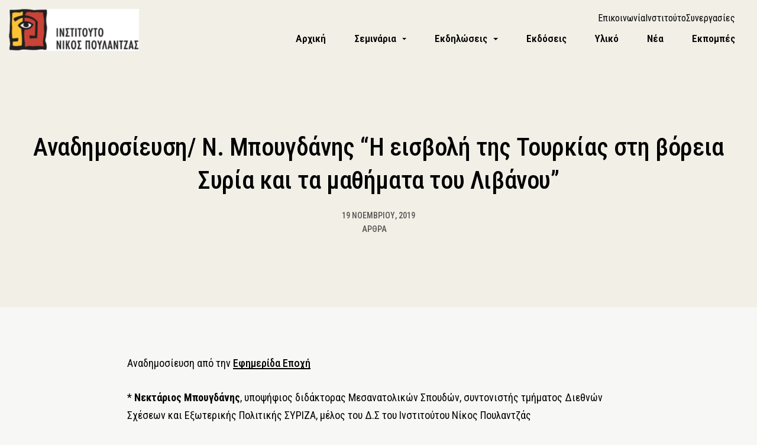

--- FILE ---
content_type: text/html; charset=UTF-8
request_url: https://poulantzas.gr/anadimosiefsi-n-bougdanis-i-isvoli-tis-tourkias-sti-voria-syria-ke-ta-mathimata-tou-livanou/
body_size: 21379
content:
<!DOCTYPE html>
<html lang="el">
<head >
<meta charset="UTF-8" />
<meta name="viewport" content="width=device-width, initial-scale=1" />
<title>Αναδημοσίευση/ Ν. Μπουγδάνης &#8220;Η εισβολή της Τουρκίας στη βόρεια Συρία και τα μαθήματα του Λιβάνου&#8221;</title>
<meta name='robots' content='max-image-preview:large' />
<link rel="alternate" hreflang="el" href="https://poulantzas.gr/anadimosiefsi-n-bougdanis-i-isvoli-tis-tourkias-sti-voria-syria-ke-ta-mathimata-tou-livanou/" />
<link rel="alternate" hreflang="x-default" href="https://poulantzas.gr/anadimosiefsi-n-bougdanis-i-isvoli-tis-tourkias-sti-voria-syria-ke-ta-mathimata-tou-livanou/" />

<!-- Social Warfare v4.5.6 https://warfareplugins.com - BEGINNING OF OUTPUT -->
<style>
	@font-face {
		font-family: "sw-icon-font";
		src:url("https://poulantzas.gr/wp-content/plugins/social-warfare/assets/fonts/sw-icon-font.eot?ver=4.5.6");
		src:url("https://poulantzas.gr/wp-content/plugins/social-warfare/assets/fonts/sw-icon-font.eot?ver=4.5.6#iefix") format("embedded-opentype"),
		url("https://poulantzas.gr/wp-content/plugins/social-warfare/assets/fonts/sw-icon-font.woff?ver=4.5.6") format("woff"),
		url("https://poulantzas.gr/wp-content/plugins/social-warfare/assets/fonts/sw-icon-font.ttf?ver=4.5.6") format("truetype"),
		url("https://poulantzas.gr/wp-content/plugins/social-warfare/assets/fonts/sw-icon-font.svg?ver=4.5.6#1445203416") format("svg");
		font-weight: normal;
		font-style: normal;
		font-display:block;
	}
</style>
<!-- Social Warfare v4.5.6 https://warfareplugins.com - END OF OUTPUT -->

<link rel='dns-prefetch' href='//www.googletagmanager.com' />
<link rel="alternate" type="text/calendar" title="Ινστιτούτο Νίκος Πουλαντζάς &raquo; iCal Feed" href="https://poulantzas.gr/events/?ical=1" />
<link rel="alternate" title="oEmbed (JSON)" type="application/json+oembed" href="https://poulantzas.gr/wp-json/oembed/1.0/embed?url=https%3A%2F%2Fpoulantzas.gr%2Fanadimosiefsi-n-bougdanis-i-isvoli-tis-tourkias-sti-voria-syria-ke-ta-mathimata-tou-livanou%2F" />
<link rel="alternate" title="oEmbed (XML)" type="text/xml+oembed" href="https://poulantzas.gr/wp-json/oembed/1.0/embed?url=https%3A%2F%2Fpoulantzas.gr%2Fanadimosiefsi-n-bougdanis-i-isvoli-tis-tourkias-sti-voria-syria-ke-ta-mathimata-tou-livanou%2F&#038;format=xml" />
<link rel="canonical" href="https://poulantzas.gr/anadimosiefsi-n-bougdanis-i-isvoli-tis-tourkias-sti-voria-syria-ke-ta-mathimata-tou-livanou/" />
<style id='wp-img-auto-sizes-contain-inline-css'>
img:is([sizes=auto i],[sizes^="auto," i]){contain-intrinsic-size:3000px 1500px}
/*# sourceURL=wp-img-auto-sizes-contain-inline-css */
</style>
<link rel='stylesheet' id='genesis-sample-css' href='https://poulantzas.gr/wp-content/themes/genesis-sample/style.css?ver=3.4.0' media='all' />
<style id='wp-emoji-styles-inline-css'>

	img.wp-smiley, img.emoji {
		display: inline !important;
		border: none !important;
		box-shadow: none !important;
		height: 1em !important;
		width: 1em !important;
		margin: 0 0.07em !important;
		vertical-align: -0.1em !important;
		background: none !important;
		padding: 0 !important;
	}
/*# sourceURL=wp-emoji-styles-inline-css */
</style>
<link rel='stylesheet' id='wp-block-library-css' href='https://poulantzas.gr/wp-includes/css/dist/block-library/style.min.css?ver=6.9' media='all' />
<style id='wp-block-group-inline-css'>
.wp-block-group{box-sizing:border-box}:where(.wp-block-group.wp-block-group-is-layout-constrained){position:relative}
/*# sourceURL=https://poulantzas.gr/wp-includes/blocks/group/style.min.css */
</style>
<style id='global-styles-inline-css'>
:root{--wp--preset--aspect-ratio--square: 1;--wp--preset--aspect-ratio--4-3: 4/3;--wp--preset--aspect-ratio--3-4: 3/4;--wp--preset--aspect-ratio--3-2: 3/2;--wp--preset--aspect-ratio--2-3: 2/3;--wp--preset--aspect-ratio--16-9: 16/9;--wp--preset--aspect-ratio--9-16: 9/16;--wp--preset--color--black: #000000;--wp--preset--color--cyan-bluish-gray: #abb8c3;--wp--preset--color--white: #ffffff;--wp--preset--color--pale-pink: #f78da7;--wp--preset--color--vivid-red: #cf2e2e;--wp--preset--color--luminous-vivid-orange: #ff6900;--wp--preset--color--luminous-vivid-amber: #fcb900;--wp--preset--color--light-green-cyan: #7bdcb5;--wp--preset--color--vivid-green-cyan: #00d084;--wp--preset--color--pale-cyan-blue: #8ed1fc;--wp--preset--color--vivid-cyan-blue: #0693e3;--wp--preset--color--vivid-purple: #9b51e0;--wp--preset--color--theme-primary: #0073e5;--wp--preset--color--theme-secondary: #0073e5;--wp--preset--gradient--vivid-cyan-blue-to-vivid-purple: linear-gradient(135deg,rgb(6,147,227) 0%,rgb(155,81,224) 100%);--wp--preset--gradient--light-green-cyan-to-vivid-green-cyan: linear-gradient(135deg,rgb(122,220,180) 0%,rgb(0,208,130) 100%);--wp--preset--gradient--luminous-vivid-amber-to-luminous-vivid-orange: linear-gradient(135deg,rgb(252,185,0) 0%,rgb(255,105,0) 100%);--wp--preset--gradient--luminous-vivid-orange-to-vivid-red: linear-gradient(135deg,rgb(255,105,0) 0%,rgb(207,46,46) 100%);--wp--preset--gradient--very-light-gray-to-cyan-bluish-gray: linear-gradient(135deg,rgb(238,238,238) 0%,rgb(169,184,195) 100%);--wp--preset--gradient--cool-to-warm-spectrum: linear-gradient(135deg,rgb(74,234,220) 0%,rgb(151,120,209) 20%,rgb(207,42,186) 40%,rgb(238,44,130) 60%,rgb(251,105,98) 80%,rgb(254,248,76) 100%);--wp--preset--gradient--blush-light-purple: linear-gradient(135deg,rgb(255,206,236) 0%,rgb(152,150,240) 100%);--wp--preset--gradient--blush-bordeaux: linear-gradient(135deg,rgb(254,205,165) 0%,rgb(254,45,45) 50%,rgb(107,0,62) 100%);--wp--preset--gradient--luminous-dusk: linear-gradient(135deg,rgb(255,203,112) 0%,rgb(199,81,192) 50%,rgb(65,88,208) 100%);--wp--preset--gradient--pale-ocean: linear-gradient(135deg,rgb(255,245,203) 0%,rgb(182,227,212) 50%,rgb(51,167,181) 100%);--wp--preset--gradient--electric-grass: linear-gradient(135deg,rgb(202,248,128) 0%,rgb(113,206,126) 100%);--wp--preset--gradient--midnight: linear-gradient(135deg,rgb(2,3,129) 0%,rgb(40,116,252) 100%);--wp--preset--font-size--small: 12px;--wp--preset--font-size--medium: 20px;--wp--preset--font-size--large: 20px;--wp--preset--font-size--x-large: 42px;--wp--preset--font-size--normal: 18px;--wp--preset--font-size--larger: 24px;--wp--preset--spacing--20: 0.44rem;--wp--preset--spacing--30: 0.67rem;--wp--preset--spacing--40: 1rem;--wp--preset--spacing--50: 1.5rem;--wp--preset--spacing--60: 2.25rem;--wp--preset--spacing--70: 3.38rem;--wp--preset--spacing--80: 5.06rem;--wp--preset--shadow--natural: 6px 6px 9px rgba(0, 0, 0, 0.2);--wp--preset--shadow--deep: 12px 12px 50px rgba(0, 0, 0, 0.4);--wp--preset--shadow--sharp: 6px 6px 0px rgba(0, 0, 0, 0.2);--wp--preset--shadow--outlined: 6px 6px 0px -3px rgb(255, 255, 255), 6px 6px rgb(0, 0, 0);--wp--preset--shadow--crisp: 6px 6px 0px rgb(0, 0, 0);}:where(.is-layout-flex){gap: 0.5em;}:where(.is-layout-grid){gap: 0.5em;}body .is-layout-flex{display: flex;}.is-layout-flex{flex-wrap: wrap;align-items: center;}.is-layout-flex > :is(*, div){margin: 0;}body .is-layout-grid{display: grid;}.is-layout-grid > :is(*, div){margin: 0;}:where(.wp-block-columns.is-layout-flex){gap: 2em;}:where(.wp-block-columns.is-layout-grid){gap: 2em;}:where(.wp-block-post-template.is-layout-flex){gap: 1.25em;}:where(.wp-block-post-template.is-layout-grid){gap: 1.25em;}.has-black-color{color: var(--wp--preset--color--black) !important;}.has-cyan-bluish-gray-color{color: var(--wp--preset--color--cyan-bluish-gray) !important;}.has-white-color{color: var(--wp--preset--color--white) !important;}.has-pale-pink-color{color: var(--wp--preset--color--pale-pink) !important;}.has-vivid-red-color{color: var(--wp--preset--color--vivid-red) !important;}.has-luminous-vivid-orange-color{color: var(--wp--preset--color--luminous-vivid-orange) !important;}.has-luminous-vivid-amber-color{color: var(--wp--preset--color--luminous-vivid-amber) !important;}.has-light-green-cyan-color{color: var(--wp--preset--color--light-green-cyan) !important;}.has-vivid-green-cyan-color{color: var(--wp--preset--color--vivid-green-cyan) !important;}.has-pale-cyan-blue-color{color: var(--wp--preset--color--pale-cyan-blue) !important;}.has-vivid-cyan-blue-color{color: var(--wp--preset--color--vivid-cyan-blue) !important;}.has-vivid-purple-color{color: var(--wp--preset--color--vivid-purple) !important;}.has-black-background-color{background-color: var(--wp--preset--color--black) !important;}.has-cyan-bluish-gray-background-color{background-color: var(--wp--preset--color--cyan-bluish-gray) !important;}.has-white-background-color{background-color: var(--wp--preset--color--white) !important;}.has-pale-pink-background-color{background-color: var(--wp--preset--color--pale-pink) !important;}.has-vivid-red-background-color{background-color: var(--wp--preset--color--vivid-red) !important;}.has-luminous-vivid-orange-background-color{background-color: var(--wp--preset--color--luminous-vivid-orange) !important;}.has-luminous-vivid-amber-background-color{background-color: var(--wp--preset--color--luminous-vivid-amber) !important;}.has-light-green-cyan-background-color{background-color: var(--wp--preset--color--light-green-cyan) !important;}.has-vivid-green-cyan-background-color{background-color: var(--wp--preset--color--vivid-green-cyan) !important;}.has-pale-cyan-blue-background-color{background-color: var(--wp--preset--color--pale-cyan-blue) !important;}.has-vivid-cyan-blue-background-color{background-color: var(--wp--preset--color--vivid-cyan-blue) !important;}.has-vivid-purple-background-color{background-color: var(--wp--preset--color--vivid-purple) !important;}.has-black-border-color{border-color: var(--wp--preset--color--black) !important;}.has-cyan-bluish-gray-border-color{border-color: var(--wp--preset--color--cyan-bluish-gray) !important;}.has-white-border-color{border-color: var(--wp--preset--color--white) !important;}.has-pale-pink-border-color{border-color: var(--wp--preset--color--pale-pink) !important;}.has-vivid-red-border-color{border-color: var(--wp--preset--color--vivid-red) !important;}.has-luminous-vivid-orange-border-color{border-color: var(--wp--preset--color--luminous-vivid-orange) !important;}.has-luminous-vivid-amber-border-color{border-color: var(--wp--preset--color--luminous-vivid-amber) !important;}.has-light-green-cyan-border-color{border-color: var(--wp--preset--color--light-green-cyan) !important;}.has-vivid-green-cyan-border-color{border-color: var(--wp--preset--color--vivid-green-cyan) !important;}.has-pale-cyan-blue-border-color{border-color: var(--wp--preset--color--pale-cyan-blue) !important;}.has-vivid-cyan-blue-border-color{border-color: var(--wp--preset--color--vivid-cyan-blue) !important;}.has-vivid-purple-border-color{border-color: var(--wp--preset--color--vivid-purple) !important;}.has-vivid-cyan-blue-to-vivid-purple-gradient-background{background: var(--wp--preset--gradient--vivid-cyan-blue-to-vivid-purple) !important;}.has-light-green-cyan-to-vivid-green-cyan-gradient-background{background: var(--wp--preset--gradient--light-green-cyan-to-vivid-green-cyan) !important;}.has-luminous-vivid-amber-to-luminous-vivid-orange-gradient-background{background: var(--wp--preset--gradient--luminous-vivid-amber-to-luminous-vivid-orange) !important;}.has-luminous-vivid-orange-to-vivid-red-gradient-background{background: var(--wp--preset--gradient--luminous-vivid-orange-to-vivid-red) !important;}.has-very-light-gray-to-cyan-bluish-gray-gradient-background{background: var(--wp--preset--gradient--very-light-gray-to-cyan-bluish-gray) !important;}.has-cool-to-warm-spectrum-gradient-background{background: var(--wp--preset--gradient--cool-to-warm-spectrum) !important;}.has-blush-light-purple-gradient-background{background: var(--wp--preset--gradient--blush-light-purple) !important;}.has-blush-bordeaux-gradient-background{background: var(--wp--preset--gradient--blush-bordeaux) !important;}.has-luminous-dusk-gradient-background{background: var(--wp--preset--gradient--luminous-dusk) !important;}.has-pale-ocean-gradient-background{background: var(--wp--preset--gradient--pale-ocean) !important;}.has-electric-grass-gradient-background{background: var(--wp--preset--gradient--electric-grass) !important;}.has-midnight-gradient-background{background: var(--wp--preset--gradient--midnight) !important;}.has-small-font-size{font-size: var(--wp--preset--font-size--small) !important;}.has-medium-font-size{font-size: var(--wp--preset--font-size--medium) !important;}.has-large-font-size{font-size: var(--wp--preset--font-size--large) !important;}.has-x-large-font-size{font-size: var(--wp--preset--font-size--x-large) !important;}
/*# sourceURL=global-styles-inline-css */
</style>

<link rel='stylesheet' id='rmp-menu-styles-css' href='https://poulantzas.gr/wp-content/uploads/rmp-menu/css/rmp-menu.css?ver=21.19.44' media='all' />
<link rel='stylesheet' id='wpml-menu-item-0-css' href='https://poulantzas.gr/wp-content/plugins/sitepress-multilingual-cms/templates/language-switchers/menu-item/style.min.css?ver=1' media='all' />
<link rel='stylesheet' id='social_warfare-css' href='https://poulantzas.gr/wp-content/plugins/social-warfare/assets/css/style.min.css?ver=4.5.6' media='all' />
<link rel='stylesheet' id='core-styles-css' href='https://poulantzas.gr/wp-content/themes/genesis-sample/main-assets/core/css/core-styles.css?ver=6.9' media='all' />
<link rel='stylesheet' id='project-styles-css' href='https://poulantzas.gr/wp-content/themes/genesis-sample/main-assets/project-files/css/project-styles.css?ver=6.9' media='all' />
<link rel='stylesheet' id='swiper-css' href='https://poulantzas.gr/wp-content/themes/genesis-sample/main-assets/project-files/css/swiper-bundle.min.css?ver=6.9' media='all' />
<link rel='stylesheet' id='genesis-sample-gutenberg-css' href='https://poulantzas.gr/wp-content/themes/genesis-sample/lib/gutenberg/front-end.css?ver=3.4.0' media='all' />
<style id='genesis-sample-gutenberg-inline-css'>
.gb-block-post-grid .gb-post-grid-items h2 a:hover {
	color: #0073e5;
}

.site-container .wp-block-button .wp-block-button__link {
	background-color: #0073e5;
}

.wp-block-button .wp-block-button__link:not(.has-background),
.wp-block-button .wp-block-button__link:not(.has-background):focus,
.wp-block-button .wp-block-button__link:not(.has-background):hover {
	color: #ffffff;
}

.site-container .wp-block-button.is-style-outline .wp-block-button__link {
	color: #0073e5;
}

.site-container .wp-block-button.is-style-outline .wp-block-button__link:focus,
.site-container .wp-block-button.is-style-outline .wp-block-button__link:hover {
	color: #2396ff;
}		.site-container .has-small-font-size {
			font-size: 12px;
		}		.site-container .has-normal-font-size {
			font-size: 18px;
		}		.site-container .has-large-font-size {
			font-size: 20px;
		}		.site-container .has-larger-font-size {
			font-size: 24px;
		}		.site-container .has-theme-primary-color,
		.site-container .wp-block-button .wp-block-button__link.has-theme-primary-color,
		.site-container .wp-block-button.is-style-outline .wp-block-button__link.has-theme-primary-color {
			color: #0073e5;
		}

		.site-container .has-theme-primary-background-color,
		.site-container .wp-block-button .wp-block-button__link.has-theme-primary-background-color,
		.site-container .wp-block-pullquote.is-style-solid-color.has-theme-primary-background-color {
			background-color: #0073e5;
		}		.site-container .has-theme-secondary-color,
		.site-container .wp-block-button .wp-block-button__link.has-theme-secondary-color,
		.site-container .wp-block-button.is-style-outline .wp-block-button__link.has-theme-secondary-color {
			color: #0073e5;
		}

		.site-container .has-theme-secondary-background-color,
		.site-container .wp-block-button .wp-block-button__link.has-theme-secondary-background-color,
		.site-container .wp-block-pullquote.is-style-solid-color.has-theme-secondary-background-color {
			background-color: #0073e5;
		}
/*# sourceURL=genesis-sample-gutenberg-inline-css */
</style>
<script id="wpml-cookie-js-extra">
var wpml_cookies = {"wp-wpml_current_language":{"value":"el","expires":1,"path":"/"}};
var wpml_cookies = {"wp-wpml_current_language":{"value":"el","expires":1,"path":"/"}};
//# sourceURL=wpml-cookie-js-extra
</script>
<script src="https://poulantzas.gr/wp-content/plugins/sitepress-multilingual-cms/res/js/cookies/language-cookie.js?ver=485900" id="wpml-cookie-js" defer data-wp-strategy="defer"></script>
<script src="https://poulantzas.gr/wp-includes/js/jquery/jquery.min.js?ver=3.7.1" id="jquery-core-js"></script>
<script src="https://poulantzas.gr/wp-includes/js/jquery/jquery-migrate.min.js?ver=3.4.1" id="jquery-migrate-js"></script>
<script src="https://poulantzas.gr/wp-content/themes/genesis-sample/main-assets/project-files/js/swiper-bundle.min.js?ver=1" id="swiper-js"></script>
<link rel="https://api.w.org/" href="https://poulantzas.gr/wp-json/" /><link rel="alternate" title="JSON" type="application/json" href="https://poulantzas.gr/wp-json/wp/v2/posts/4829" /><meta name="generator" content="Site Kit by Google 1.168.0" /><meta name="tec-api-version" content="v1"><meta name="tec-api-origin" content="https://poulantzas.gr"><link rel="alternate" href="https://poulantzas.gr/wp-json/tribe/events/v1/" /><link rel="pingback" href="https://poulantzas.gr/xmlrpc.php" />
<link rel="preconnect" href="https://fonts.googleapis.com">
<link rel="preconnect" href="https://fonts.gstatic.com" crossorigin>
<link href="https://fonts.googleapis.com/css2?family=Roboto+Condensed:ital,wght@0,100..900;1,100..900&display=swap" rel="stylesheet"><!-- Google tag (gtag.js) -->
<script async src="https://www.googletagmanager.com/gtag/js?id=G-WEZ5DZ41GM"></script>
<script>
  window.dataLayer = window.dataLayer || [];
  function gtag(){dataLayer.push(arguments);}
  gtag('js', new Date());

  gtag('config', 'G-WEZ5DZ41GM');
</script><style class="wpcode-css-snippet">/* View transition between pages */
@view-transition {
    navigation: auto;
}

.d-none { display: none !important; }
.sm{
	max-width: 576px;
	margin: auto;
}
.md{
	max-width: 768px;
	margin: auto;
}
.lg{
	max-width: 992px;
	margin: auto;
}
.standard-spacing{
	margin-block: 3rem;
}
.standard-padding{
	padding: 3rem;
}

.text-align-full{
	text-align: justify;
}</style><link rel="icon" href="https://poulantzas.gr/wp-content/uploads/2025/09/cropped-logo-1-32x32.png" sizes="32x32" />
<link rel="icon" href="https://poulantzas.gr/wp-content/uploads/2025/09/cropped-logo-1-192x192.png" sizes="192x192" />
<link rel="apple-touch-icon" href="https://poulantzas.gr/wp-content/uploads/2025/09/cropped-logo-1-180x180.png" />
<meta name="msapplication-TileImage" content="https://poulantzas.gr/wp-content/uploads/2025/09/cropped-logo-1-270x270.png" />
</head>
<body class="wp-singular post-template-default single single-post postid-4829 single-format-standard wp-custom-logo wp-embed-responsive wp-theme-genesis wp-child-theme-genesis-sample tribe-no-js header-full-width full-width-content genesis-breadcrumbs-hidden genesis-singular-image-hidden genesis-footer-widgets-visible has-no-blocks hero-bg" itemscope itemtype="https://schema.org/WebPage">			<button type="button"  aria-controls="rmp-container-10" aria-label="Menu Trigger" id="rmp_menu_trigger-10"  class="rmp_menu_trigger rmp-menu-trigger-boring">
								<span class="rmp-trigger-box">
									<span class="responsive-menu-pro-inner"></span>
								</span>
					</button>
						<div id="rmp-container-10" class="rmp-container rmp-container rmp-slide-right">
							<div id="rmp-menu-title-10" class="rmp-menu-title">
									<a href="/" target="_self" class="rmp-menu-title-link" id="rmp-menu-title-link">
										<img class="rmp-menu-title-image" src="https://poulantzas.gr/wp-content/uploads/2025/10/logo-new.png" alt="" width="100" height="100" /><span></span>					</a>
							</div>
			<div id="rmp-menu-wrap-10" class="rmp-menu-wrap"><ul id="rmp-menu-10" class="rmp-menu" role="menubar" aria-label="Main Menu - Mobile"><li id="rmp-menu-item-13" class=" menu-item menu-item-type-post_type menu-item-object-page menu-item-home rmp-menu-item rmp-menu-top-level-item" role="none"><a  class="rmp-menu-item-link"  href="https://poulantzas.gr/"  role="menuitem"  itemprop="url"  >Αρχική</a></li><li id="rmp-menu-item-12181" class=" menu-item menu-item-type-custom menu-item-object-custom menu-item-has-children rmp-menu-item rmp-menu-item-has-children rmp-menu-top-level-item" role="none"><a  class="rmp-menu-item-link"  href="#non"  role="menuitem"  itemprop="url"  >Σεμινάρια<div class="rmp-menu-subarrow">▼</div></a><ul aria-label="Σεμινάρια"
            role="menu" data-depth="2"
            class="rmp-submenu rmp-submenu-depth-1"><li id="rmp-menu-item-12184" class=" menu-item menu-item-type-post_type menu-item-object-page rmp-menu-item rmp-menu-sub-level-item" role="none"><a  class="rmp-menu-item-link"  href="https://poulantzas.gr/seminars-info/"  role="menuitem"  itemprop="url"  >Πληροφορίες</a></li><li id="rmp-menu-item-12183" class=" menu-item menu-item-type-post_type menu-item-object-page rmp-menu-item rmp-menu-sub-level-item" role="none"><a  class="rmp-menu-item-link"  href="https://poulantzas.gr/seminars-topics/"  role="menuitem"  itemprop="url"  >Θεματικές ενότητες</a></li><li id="rmp-menu-item-12182" class=" menu-item menu-item-type-post_type menu-item-object-page rmp-menu-item rmp-menu-sub-level-item" role="none"><a  class="rmp-menu-item-link"  href="https://poulantzas.gr/seminaria/"  role="menuitem"  itemprop="url"  >Εκδήλωση ενδιαφέροντος</a></li></ul></li><li id="rmp-menu-item-10594" class=" menu-item menu-item-type-custom menu-item-object-custom menu-item-has-children rmp-menu-item rmp-menu-item-has-children rmp-menu-top-level-item" role="none"><a  class="rmp-menu-item-link"  href="#non"  role="menuitem"  itemprop="url"  >Εκδηλώσεις<div class="rmp-menu-subarrow">▼</div></a><ul aria-label="Εκδηλώσεις"
            role="menu" data-depth="2"
            class="rmp-submenu rmp-submenu-depth-1"><li id="rmp-menu-item-10592" class=" menu-item menu-item-type-post_type menu-item-object-page rmp-menu-item rmp-menu-sub-level-item" role="none"><a  class="rmp-menu-item-link"  href="https://poulantzas.gr/eperxomenes-ekdiloseis/"  role="menuitem"  itemprop="url"  >Επερχόμενες</a></li><li id="rmp-menu-item-12412" class=" menu-item menu-item-type-post_type menu-item-object-page rmp-menu-item rmp-menu-sub-level-item" role="none"><a  class="rmp-menu-item-link"  href="https://poulantzas.gr/events-archive/"  role="menuitem"  itemprop="url"  >Αρχείο Εκδηλώσεων</a></li></ul></li><li id="rmp-menu-item-9117" class=" menu-item menu-item-type-post_type_archive menu-item-object-ekdoseis rmp-menu-item rmp-menu-top-level-item" role="none"><a  class="rmp-menu-item-link"  href="https://poulantzas.gr/ekdoseis/"  role="menuitem"  itemprop="url"  >Εκδόσεις</a></li><li id="rmp-menu-item-9022" class=" menu-item menu-item-type-post_type_archive menu-item-object-yliko rmp-menu-item rmp-menu-top-level-item" role="none"><a  class="rmp-menu-item-link"  href="https://poulantzas.gr/yliko/"  role="menuitem"  itemprop="url"  >Υλικό</a></li><li id="rmp-menu-item-8007" class=" menu-item menu-item-type-post_type menu-item-object-page current_page_parent rmp-menu-item rmp-menu-top-level-item" role="none"><a  class="rmp-menu-item-link"  href="https://poulantzas.gr/blog/"  role="menuitem"  itemprop="url"  >Νέα</a></li><li id="rmp-menu-item-9077" class=" menu-item menu-item-type-post_type_archive menu-item-object-ekpompes rmp-menu-item rmp-menu-top-level-item" role="none"><a  class="rmp-menu-item-link"  href="https://poulantzas.gr/ekpompes/"  role="menuitem"  itemprop="url"  >Εκπομπές</a></li><li id="rmp-menu-item-12381" class="mobile-only menu-item menu-item-type-custom menu-item-object-custom menu-item-has-children rmp-menu-item rmp-menu-item-has-children rmp-menu-top-level-item" role="none"><a  class="rmp-menu-item-link"  href="#non"  role="menuitem"  itemprop="url"  >Ινστιτούτο<div class="rmp-menu-subarrow">▼</div></a><ul aria-label="Ινστιτούτο"
            role="menu" data-depth="2"
            class="rmp-submenu rmp-submenu-depth-1"><li id="rmp-menu-item-12383" class=" menu-item menu-item-type-post_type menu-item-object-page rmp-menu-item rmp-menu-sub-level-item" role="none"><a  class="rmp-menu-item-link"  href="https://poulantzas.gr/institouto/"  role="menuitem"  itemprop="url"  >Ινστιτούτο</a></li><li id="rmp-menu-item-12382" class=" menu-item menu-item-type-post_type menu-item-object-page rmp-menu-item rmp-menu-sub-level-item" role="none"><a  class="rmp-menu-item-link"  href="https://poulantzas.gr/epikinonia/"  role="menuitem"  itemprop="url"  >Επικοινωνία</a></li><li id="rmp-menu-item-12384" class=" menu-item menu-item-type-post_type menu-item-object-page rmp-menu-item rmp-menu-sub-level-item" role="none"><a  class="rmp-menu-item-link"  href="https://poulantzas.gr/synergasies/"  role="menuitem"  itemprop="url"  >Συνεργασίες</a></li></ul></li></ul></div>			</div>
			<div class="site-container"><ul class="genesis-skip-link"><li><a href="#genesis-nav-primary" class="screen-reader-shortcut"> Skip to primary navigation</a></li><li><a href="#genesis-content" class="screen-reader-shortcut"> Skip to main content</a></li><li><a href="#genesis-footer-widgets" class="screen-reader-shortcut"> Skip to footer</a></li></ul><header class="site-header" itemscope itemtype="https://schema.org/WPHeader"><div class="wrap"><div class="title-area"><a href="https://poulantzas.gr/" class="custom-logo-link" rel="home"><img width="556" height="178" src="https://poulantzas.gr/wp-content/uploads/2025/06/logo.png" class="custom-logo" alt="Ινστιτούτο Νίκος Πουλαντζάς" decoding="async" fetchpriority="high" srcset="https://poulantzas.gr/wp-content/uploads/2025/06/logo.png 556w, https://poulantzas.gr/wp-content/uploads/2025/06/logo-300x96.png 300w" sizes="(max-width: 556px) 100vw, 556px" /></a><p class="site-title" itemprop="headline">Ινστιτούτο Νίκος Πουλαντζάς</p></div><div class="header-nav-container"><div class="header-extra-nav"><nav class="nav header-extra"><ul id="menu-header-secondary" class="header-extra-menu"><li id="menu-item-11548" class="menu-item menu-item-type-post_type menu-item-object-page menu-item-11548"><a href="https://poulantzas.gr/epikinonia/" itemprop="url">Επικοινωνία</a></li>
<li id="menu-item-11549" class="menu-item menu-item-type-post_type menu-item-object-page menu-item-11549"><a href="https://poulantzas.gr/institouto/" itemprop="url">Ινστιτούτο</a></li>
<li id="menu-item-12186" class="menu-item menu-item-type-post_type menu-item-object-page menu-item-12186"><a href="https://poulantzas.gr/synergasies/" itemprop="url">Συνεργασίες</a></li>
</ul></nav></div><nav class="nav-primary" aria-label="Main" itemscope itemtype="https://schema.org/SiteNavigationElement" id="genesis-nav-primary"><div class="wrap"><ul id="menu-main-menu" class="menu genesis-nav-menu menu-primary js-superfish"><li id="menu-item-13" class="menu-item menu-item-type-post_type menu-item-object-page menu-item-home menu-item-13"><a href="https://poulantzas.gr/" itemprop="url"><span itemprop="name">Αρχική</span></a></li>
<li id="menu-item-12181" class="menu-item menu-item-type-custom menu-item-object-custom menu-item-has-children menu-item-12181"><a href="#non" itemprop="url"><span itemprop="name">Σεμινάρια</span></a>
<ul class="sub-menu">
	<li id="menu-item-12184" class="menu-item menu-item-type-post_type menu-item-object-page menu-item-12184"><a href="https://poulantzas.gr/seminars-info/" itemprop="url"><span itemprop="name">Πληροφορίες</span></a></li>
	<li id="menu-item-12183" class="menu-item menu-item-type-post_type menu-item-object-page menu-item-12183"><a href="https://poulantzas.gr/seminars-topics/" itemprop="url"><span itemprop="name">Θεματικές ενότητες</span></a></li>
	<li id="menu-item-12182" class="menu-item menu-item-type-post_type menu-item-object-page menu-item-12182"><a href="https://poulantzas.gr/seminaria/" itemprop="url"><span itemprop="name">Εκδήλωση ενδιαφέροντος</span></a></li>
</ul>
</li>
<li id="menu-item-10594" class="menu-item menu-item-type-custom menu-item-object-custom menu-item-has-children menu-item-10594"><a href="#non" itemprop="url"><span itemprop="name">Εκδηλώσεις</span></a>
<ul class="sub-menu">
	<li id="menu-item-10592" class="menu-item menu-item-type-post_type menu-item-object-page menu-item-10592"><a href="https://poulantzas.gr/eperxomenes-ekdiloseis/" itemprop="url"><span itemprop="name">Επερχόμενες</span></a></li>
	<li id="menu-item-12412" class="menu-item menu-item-type-post_type menu-item-object-page menu-item-12412"><a href="https://poulantzas.gr/events-archive/" itemprop="url"><span itemprop="name">Αρχείο Εκδηλώσεων</span></a></li>
</ul>
</li>
<li id="menu-item-9117" class="menu-item menu-item-type-post_type_archive menu-item-object-ekdoseis menu-item-9117"><a href="https://poulantzas.gr/ekdoseis/" itemprop="url"><span itemprop="name">Εκδόσεις</span></a></li>
<li id="menu-item-9022" class="menu-item menu-item-type-post_type_archive menu-item-object-yliko menu-item-9022"><a href="https://poulantzas.gr/yliko/" itemprop="url"><span itemprop="name">Υλικό</span></a></li>
<li id="menu-item-8007" class="menu-item menu-item-type-post_type menu-item-object-page current_page_parent menu-item-8007"><a href="https://poulantzas.gr/blog/" itemprop="url"><span itemprop="name">Νέα</span></a></li>
<li id="menu-item-9077" class="menu-item menu-item-type-post_type_archive menu-item-object-ekpompes menu-item-9077"><a href="https://poulantzas.gr/ekpompes/" itemprop="url"><span itemprop="name">Εκπομπές</span></a></li>
<li id="menu-item-12381" class="mobile-only menu-item menu-item-type-custom menu-item-object-custom menu-item-has-children menu-item-12381"><a href="#non" itemprop="url"><span itemprop="name">Ινστιτούτο</span></a>
<ul class="sub-menu">
	<li id="menu-item-12383" class="menu-item menu-item-type-post_type menu-item-object-page menu-item-12383"><a href="https://poulantzas.gr/institouto/" itemprop="url"><span itemprop="name">Ινστιτούτο</span></a></li>
	<li id="menu-item-12382" class="menu-item menu-item-type-post_type menu-item-object-page menu-item-12382"><a href="https://poulantzas.gr/epikinonia/" itemprop="url"><span itemprop="name">Επικοινωνία</span></a></li>
	<li id="menu-item-12384" class="menu-item menu-item-type-post_type menu-item-object-page menu-item-12384"><a href="https://poulantzas.gr/synergasies/" itemprop="url"><span itemprop="name">Συνεργασίες</span></a></li>
</ul>
</li>
</ul></div></nav></div></div></header>
	<section class="single-post-hero" style="background: linear-gradient(rgba(0, 0, 0, 0.5), rgba(0, 0, 0, 0.5)),url(&quot;https://poulantzas.gr/wp-content/uploads/2019/11/mpougdanis.jpg&quot;); background-size: cover; background-position: center;">
		<div class="wrap">
			<h1 class="entry-title" itemprop="headline">Αναδημοσίευση/ Ν. Μπουγδάνης &#8220;Η εισβολή της Τουρκίας στη βόρεια Συρία και τα μαθήματα του Λιβάνου&#8221;</h1>
<p class="entry-meta"><time class="entry-time" itemprop="datePublished" datetime="2019-11-19T12:52:11+02:00">19 Νοεμβρίου, 2019</time></p><p class="entry-meta"><span class="entry-categories"><a href="https://poulantzas.gr/category/uncategorized-el/" rel="category tag">Άρθρα</a></span></p>		</div>
	</section>

	<div class="site-inner"><main class="content" id="genesis-content"><article class="post-4829 post type-post status-publish format-standard has-post-thumbnail category-uncategorized-el entry" aria-label="Αναδημοσίευση/ Ν. Μπουγδάνης &#8220;Η εισβολή της Τουρκίας στη βόρεια Συρία και τα μαθήματα του Λιβάνου&#8221;" itemscope itemtype="https://schema.org/CreativeWork"><header class="entry-header"></header><div class="entry-content" itemprop="text"><p>Αναδημοσίευση από την <a href="http://epohi.gr/h-eisvolh-ths-tourkias-sth-voreia-syria-kai-tam-mathhmata-tou-livanou/" target="_blank" rel="noopener noreferrer nofollow">Εφημερίδα Εποχή</a></p>
<p>* <strong>Νεκτάριος Μπουγδάνης</strong>, υποψήφιος διδάκτορας Μεσανατολικών Σπουδών, συντονιστής τμήματος Διεθνών Σχέσεων και Εξωτερικής Πολιτικής ΣΥΡΙΖΑ, μέλος του Δ.Σ του Ινστιτούτου Νίκος Πουλαντζάς</p>
<p>Ο εμφύλιος πόλεμος στη Συρία, ο οποίος ξεκίνησε το 2011, γρήγορα εξελίχθηκε σε μία ευρύτερη περιφερειακή σύγκρουση. Στο έδαφος της Συρίας αναπτύσσονται όλες οι επιδιώξεις των μεγάλων αλλά και περιφερειακών δυνάμεων. Επιπλέον, δοκιμάζονται στην πράξη νέες συμμαχίες, καινούρια γεωπολιτικά σχέδια αλλά και νέα οπλικά συστήματα.<br />
Στο μακρινό 1982, το Ισραήλ εισέβαλε στον σπαρασσόμενο από τον τότε εμφύλιο πόλεμο Λίβανο, σε μια επιχείρηση η οποία θυμίζει σε πολλούς τη σημερινή επιχείρηση «Άνοιξη της Ειρήνης», όπως ονόμασε η τουρκική κυβέρνηση την εισβολή στη βόρεια Συρία. «Ειρήνη για τη Γαλιλαία» ονομαζόταν τότε και φαίνεται ότι οι επιτιθέμενοι αρέσκονται σε τίτλους ειρήνης, ενώ υποδαυλίζουν τον πόλεμο.<br />
Η Τουρκία, θα έπρεπε ενδεχομένως να μελετήσει με μεγαλύτερη προσοχή τις πιθανές συνέπειες του τρέχοντος πολέμου στη βόρεια Συρία.</p>
<p><strong>Μετά την εισβολή στον Λίβανο το 1982</strong></p>
<p>Ο πόλεμος στον Λίβανο οδήγησε τελικά σε χιλιάδες θύματα, πυροδότησε την εμφάνιση της Χεζμπολάχ με την υλική και πνευματική βοήθεια της Τεχεράνης και οδήγησε σε 18ετή κατοχή που έληξε τελικά το 2000, μόνο μετά από ένα παρατεταμένο αντάρτικο πόλεμο.<br />
Η εισβολή του Ισραήλ στον Λίβανο ξεκίνησε το 1978, αφού δημιούργησε μια ζώνη ασφαλείας στο νότιο τμήμα της χώρας. Ήταν μια προσπάθεια να ωθηθούν στην έξοδο οι Παλαιστίνιοι αντάρτες Φενταγίν, οι οποίοι χρησιμοποιούσαν την περιοχή ως βάση για επιχειρήσεις εναντίον του Ισραήλ. Τον Ιούνιο του 1982, το Τελ-Αβίβ ξεκίνησε μια πλήρη εισβολή με στόχο α) να ξεριζώσει τους Παλαιστίνιους αντάρτες και να αποσταθεροποιήσει το Παλαιστινιακό εθνικό κίνημα και β) να διώξει τις συριακές δυνάμεις από τη χώρα -οι οποίες είχαν αναπτυχθεί από το 1976- και να εγκαθιδρύσει μια φίλοϊσραηλινή κυβέρνηση στη Βηρυτό.<br />
Η εισβολή κατάφερε να απομακρύνει τους Παλαιστίνιους αντάρτες από τον Λίβανο, αλλά οι άλλοι στόχοι της επιχείρησης απέτυχαν παταγωδώς. Το πραγματικό αποτέλεσμα ήταν ότι το Ισραήλ επέκτεινε και ενίσχυσε τη ζώνη ασφαλείας του νοτίου Λιβάνου, υποστηρίζοντας την τοπική πολιτοφυλακή (Στρατός του Νοτίου Λιβάνου- SLA) και τελικά πέρασε τα επόμενα 18 χρόνια υπερασπιζόμενο αυτή ακριβώς την προστατευτική ζώνη από μια εξέγερση της Χεζμπολάχ. Ούτε κατάφερε να εξοντώσει τις δυνάμεις της Συρίας ούτε να δημιουργήσει μια φίλο- Ισραηλινή κυβέρνησης στη Βηρυτό.</p>
<p><strong>Η ζώνη ασφαλείας του νοτίου Λιβάνου</strong></p>
<p>Η ζώνη ασφαλείας του νότιου Λιβάνου ήταν από πολιτική άποψη διαφορετική από την υπόλοιπη χώρα και το Ισραήλ, καθώς όφειλε να παρέχει υπηρεσίες στον τοπικό πληθυσμό, βρέθηκε να διοικεί σαν να επρόκειτο για μέρος της επικράτειάς του. Επίσης, έπρεπε να διευκολύνει την οικονομική βιωσιμότητα της ζώνης ασφαλείας με την παροχή θέσεων εργασίας και τη διατήρηση των εγκαταστάσεων υποδομής. Η ισραηλινή πολιτική ηγεσία ούτε καν είχε φανταστεί τις συνέπειες των υποχρεώσεών της. Εν ολίγοις, η διατήρηση της ζώνης ασφαλείας ήταν μια αποστράγγιση της οικονομίας του Ισραήλ, καθώς και του στρατού του.<br />
Η εισβολή είχε επίσης αρνητικό αντίκτυπο στην παγκόσμια κοινή γνώμη. Η ακραία βία που χρησιμοποίησε το Ισραήλ κατά τη διάρκεια της εισβολής, οι χιλιάδες εκτοπισμένοι και τέλος η σφαγή των Παλαιστινίων προσφύγων στη Βηρυτό το 1982 (στα στρατόπεδα προσφύγων Σάμπρα και Σατίλα) από τους Χριστιανούς –Φαλαγγίτες- συμμάχους του Ισραήλ, διάβρωσαν την ηθική του εικόνα και ενίσχυσαν τελικά τη διεθνή υποστήριξη για τον Παλαιστινιακό αγώνα για αυτοδιάθεση. Επίσης, προκάλεσε μία από τις πρώτες ανοιχτές αντιπαραθέσεις μεταξύ της κυβέρνησης των ΗΠΑ και της Ισραηλινής κυβέρνησης. Τελικά, το 2000 το Ισραήλ αποχώρησε, ο SLA διαλύθηκε και η Χεζμπολλάχ αναδείχτηκε ως ένας από τους κύριους εθνικούς παράγοντες στη χώρα.<br />
Το Ισραήλ χρησιμοποίησε ως πρόσχημα της εισβολής την ανθρωπιστική βοήθεια σε Χριστιανούς, οι οποίοι απεικονίστηκαν ως μια διωκόμενη μειονότητα, σε ένα Κράτος στο οποίο πλειοψηφούν Μουσουλμάνοι.<br />
Όμως στην πραγματικότητα, το 1982 οι Ισραηλινοί ανέπτυσσαν τις ηγεμονικές φιλοδοξίες τους στη Μέση Ανατολή, ειδικά μετά την υπογραφή της Συμφωνίας Ειρήνης του Καμπ Ντέιβιντ με την Αίγυπτο υπό τον Πρόεδρο Κάρτερ (1978). Με μια φίλοϊσραηλινή κυβέρνηση στη Βηρυτό, ένα αδύναμο καθεστώς στη Δαμασκό και ένα αδύναμο Παλαιστινιακό Κράτος στα ερείπια του Χασεμιτικού Βασιλείου της Ιορδανίας, οι αρχιτέκτονες της εισβολής πίστευαν ότι το Ισραήλ θα γινόταν ο αδιαφιλονίκητος ηγεμόνας στην περιοχή.</p>
<p><strong>Τα μηνύματα της τουρκικής εισβολής</strong></p>
<p>Η Τουρκία διατύπωσε επίσης την πρόθεση να δημιουργήσει μια ζώνη ασφαλείας στη βόρεια Συρία για ανθρωπιστικούς λόγους. Παρόλο που το σχέδιό της είναι να τερματίσει το επιτυχημένο παράδειγμα της κουρδικής αυτονομίας στη Ροζάβα, η Άγκυρα ισχυρίζεται ότι σκοπός της επιχείρησης είναι η επανεγκατάσταση των προσφύγων που ζουν σήμερα στην Τουρκία. Το ανθρωπιστικό επιχείρημα είναι μια σημαντική διπλωματική τακτική που χρησιμοποιείται για να προστατεύει την Άγκυρα από τους επικριτές της.<br />
Στην πραγματικότητα, οι φιλοδοξίες της Τουρκίας ξεπερνούν σημαντικά την εξάλειψη της κουρδικής αυτονομίας στη Συρία και περιλαμβάνουν την εκκαθάριση των Σύριων Κούρδων από τις παραμεθόριες περιοχές. Επιπλέον, η εισβολή στέλνει ένα μήνυμα αποτροπής για τους Κούρδους στην Τουρκία και συνδέεται με έναν τουρκικό εθνικισμό τον οποίο ο Πρόεδρος Ερντογάν έχει προωθήσει τα τελευταία χρόνια, εμφανίζοντας την Τουρκία ως προστάτη του σουνίτικου Ισλάμ και αναπροσανατολίζοντας τις περιφερειακές του φιλοδοξίες προς τα εδάφη που κυριαρχούσε κάποτε η Οθωμανική Αυτοκρατορία.<br />
Έτσι, όπως και η ισραηλινή εισβολή του Λιβάνου, η Τουρκία σχεδιάζει να δημιουργήσει μια ζώνη ασφαλείας στη βόρεια Συρία ως μέσο για την επίτευξη άλλων φιλόδοξων στόχων.</p>
<p><strong>Χωρίς περιθώρια</strong></p>
<p>Αλλά το ανθρωπιστικό πρόσχημα είναι πιθανό να αποτύχει. Ακόμα κι αν οι πρόσφυγες εγκατασταθούν με επιτυχία – κάτι που είναι εξαιρετικά δύσκολο- θα ήταν εσωτερικοί πρόσφυγες στη χώρα τους, αφού οι περισσότεροι από αυτούς δεν προέρχονται από αυτό το τμήμα της Συρίας. Δεν είναι καθόλου σαφές εάν η Άγκυρα προβλέπει την εγκατάστασή τους σε χωριά που εγκατέλειψαν οι Κούρδοι ή θα οικοδομήσει νέα στρατόπεδα προσφύγων γι ‘αυτούς. Δεν γνωρίζουμε επίσης πώς θα αντιδράσει ο σύρος πρόεδρος Μπασάρ αλ-Άσαντ σε όλες αυτές τις προοπτικές. Σίγουρα με την προσεκτική καθοδήγηση της Μόσχας, αλλά είναι ένα ζήτημα για πόσο χρόνο θα ανεχτεί –όπως και το Ιράν- τουρκικά στρατεύματα, τα οποία να ελέγχουν ένα τόσο μεγάλο τμήμα της χώρας. Τα μακροπρόθεσμα στρατηγικά σχέδια της Άγκυρας έρχονται σε σύγκρουση με αυτά του Ιράν και αυτό θα πρέπει να το κρατήσουμε.<br />
Γιατί εάν η Τουρκία πετύχει τους στόχους της θα έχει εδαφική πρόσβαση στη Συρία, η οποία θα της επιτρέψει να διαδραματίσει ενεργό ρόλο στη διαμόρφωση της νέας Μέσης Ανατολής που αναδύεται τώρα από τις στάχτες του εμφυλίου πολέμου στη Συρία. Με τις Ηνωμένες Πολιτείες σχεδόν έξω από τη Συρία, αυτή η νέα Μέση Ανατολή διαμορφώνεται τώρα –κυρίως- από τη Ρωσία και το Ιράν. Η Τουρκία πολύ θα ήθελε να συμμετέχει, αλλά τα όρια στα οποία μπορεί να φτάσει αυτή η επιρροή και η συνδιαμόρφωση της περιοχής, ενδέχεται να μην είναι πολύ μεγαλύτερα από τα όρια που τελικά οδήγησαν στην αποτυχία της ισραηλινής πολιτικής στον Λίβανο, το 1982.</p>
<div class="swp-hidden-panel-wrap" style="display: none; visibility: collapse; opacity: 0"><div class="swp_social_panel swp_horizontal_panel swp_flat_fresh  swp_default_full_color swp_individual_full_color swp_other_full_color scale-100  scale-" data-min-width="1100" data-float-color="#ffffff" data-float="none" data-float-mobile="none" data-transition="slide" data-post-id="4829" ><div class="nc_tweetContainer swp_share_button swp_facebook" data-network="facebook"><a class="nc_tweet swp_share_link" rel="nofollow noreferrer noopener" target="_blank" href="https://www.facebook.com/share.php?u=https%3A%2F%2Fpoulantzas.gr%2Fanadimosiefsi-n-bougdanis-i-isvoli-tis-tourkias-sti-voria-syria-ke-ta-mathimata-tou-livanou%2F" data-link="https://www.facebook.com/share.php?u=https%3A%2F%2Fpoulantzas.gr%2Fanadimosiefsi-n-bougdanis-i-isvoli-tis-tourkias-sti-voria-syria-ke-ta-mathimata-tou-livanou%2F"><span class="swp_count swp_hide"><span class="iconFiller"><span class="spaceManWilly"><i class="sw swp_facebook_icon"></i><span class="swp_share">Share</span></span></span></span></a></div><div class="nc_tweetContainer swp_share_button swp_twitter" data-network="twitter"><a class="nc_tweet swp_share_link" rel="nofollow noreferrer noopener" target="_blank" href="https://twitter.com/intent/tweet?text=%CE%91%CE%BD%CE%B1%CE%B4%CE%B7%CE%BC%CE%BF%CF%83%CE%AF%CE%B5%CF%85%CF%83%CE%B7%2F+%CE%9D.+%CE%9C%CF%80%CE%BF%CF%85%CE%B3%CE%B4%CE%AC%CE%BD%CE%B7%CF%82+%22%CE%97+%CE%B5%CE%B9%CF%83%CE%B2%CE%BF%CE%BB%CE%AE+%CF%84%CE%B7%CF%82+%CE%A4%CE%BF%CF%85%CF%81%CE%BA%CE%AF%CE%B1%CF%82+%CF%83%CF%84%CE%B7+%CE%B2%CF%8C%CF%81%CE%B5%CE%B9%CE%B1+%CE%A3%CF%85%CF%81%CE%AF%CE%B1+%CE%BA%CE%B1%CE%B9+%CF%84%CE%B1+%CE%BC%CE%B1%CE%B8%CE%AE%CE%BC%CE%B1%CF%84%CE%B1+%CF%84%CE%BF%CF%85+%CE%9B%CE%B9%CE%B2%CE%AC%CE%BD%CE%BF%CF%85%22&url=https%3A%2F%2Fpoulantzas.gr%2Fanadimosiefsi-n-bougdanis-i-isvoli-tis-tourkias-sti-voria-syria-ke-ta-mathimata-tou-livanou%2F" data-link="https://twitter.com/intent/tweet?text=%CE%91%CE%BD%CE%B1%CE%B4%CE%B7%CE%BC%CE%BF%CF%83%CE%AF%CE%B5%CF%85%CF%83%CE%B7%2F+%CE%9D.+%CE%9C%CF%80%CE%BF%CF%85%CE%B3%CE%B4%CE%AC%CE%BD%CE%B7%CF%82+%22%CE%97+%CE%B5%CE%B9%CF%83%CE%B2%CE%BF%CE%BB%CE%AE+%CF%84%CE%B7%CF%82+%CE%A4%CE%BF%CF%85%CF%81%CE%BA%CE%AF%CE%B1%CF%82+%CF%83%CF%84%CE%B7+%CE%B2%CF%8C%CF%81%CE%B5%CE%B9%CE%B1+%CE%A3%CF%85%CF%81%CE%AF%CE%B1+%CE%BA%CE%B1%CE%B9+%CF%84%CE%B1+%CE%BC%CE%B1%CE%B8%CE%AE%CE%BC%CE%B1%CF%84%CE%B1+%CF%84%CE%BF%CF%85+%CE%9B%CE%B9%CE%B2%CE%AC%CE%BD%CE%BF%CF%85%22&url=https%3A%2F%2Fpoulantzas.gr%2Fanadimosiefsi-n-bougdanis-i-isvoli-tis-tourkias-sti-voria-syria-ke-ta-mathimata-tou-livanou%2F"><span class="swp_count swp_hide"><span class="iconFiller"><span class="spaceManWilly"><i class="sw swp_twitter_icon"></i><span class="swp_share">Tweet</span></span></span></span></a></div><div class="nc_tweetContainer swp_share_button swp_linkedin" data-network="linkedin"><a class="nc_tweet swp_share_link" rel="nofollow noreferrer noopener" target="_blank" href="https://www.linkedin.com/cws/share?url=https%3A%2F%2Fpoulantzas.gr%2Fanadimosiefsi-n-bougdanis-i-isvoli-tis-tourkias-sti-voria-syria-ke-ta-mathimata-tou-livanou%2F" data-link="https://www.linkedin.com/cws/share?url=https%3A%2F%2Fpoulantzas.gr%2Fanadimosiefsi-n-bougdanis-i-isvoli-tis-tourkias-sti-voria-syria-ke-ta-mathimata-tou-livanou%2F"><span class="swp_count swp_hide"><span class="iconFiller"><span class="spaceManWilly"><i class="sw swp_linkedin_icon"></i><span class="swp_share">Share</span></span></span></span></a></div><div class="nc_tweetContainer swp_share_button swp_pinterest" data-network="pinterest"><a rel="nofollow noreferrer noopener" class="nc_tweet swp_share_link noPop" href="https://pinterest.com/pin/create/button/?url=https%3A%2F%2Fpoulantzas.gr%2Fanadimosiefsi-n-bougdanis-i-isvoli-tis-tourkias-sti-voria-syria-ke-ta-mathimata-tou-livanou%2F" onClick="event.preventDefault(); 
							var e=document.createElement('script');
							e.setAttribute('type','text/javascript');
							e.setAttribute('charset','UTF-8');
							e.setAttribute('src','//assets.pinterest.com/js/pinmarklet.js?r='+Math.random()*99999999);
							document.body.appendChild(e);
						" ><span class="swp_count swp_hide"><span class="iconFiller"><span class="spaceManWilly"><i class="sw swp_pinterest_icon"></i><span class="swp_share">Pin</span></span></span></span></a></div></div></div><div class="swp-content-locator"></div><!--<rdf:RDF xmlns:rdf="http://www.w3.org/1999/02/22-rdf-syntax-ns#"
			xmlns:dc="http://purl.org/dc/elements/1.1/"
			xmlns:trackback="http://madskills.com/public/xml/rss/module/trackback/">
		<rdf:Description rdf:about="https://poulantzas.gr/anadimosiefsi-n-bougdanis-i-isvoli-tis-tourkias-sti-voria-syria-ke-ta-mathimata-tou-livanou/"
    dc:identifier="https://poulantzas.gr/anadimosiefsi-n-bougdanis-i-isvoli-tis-tourkias-sti-voria-syria-ke-ta-mathimata-tou-livanou/"
    dc:title="Αναδημοσίευση/ Ν. Μπουγδάνης &#8220;Η εισβολή της Τουρκίας στη βόρεια Συρία και τα μαθήματα του Λιβάνου&#8221;"
    trackback:ping="https://poulantzas.gr/anadimosiefsi-n-bougdanis-i-isvoli-tis-tourkias-sti-voria-syria-ke-ta-mathimata-tou-livanou/trackback/" />
</rdf:RDF>-->
</div><div class="swp_social_panel swp_horizontal_panel swp_flat_fresh  swp_default_full_color swp_individual_full_color swp_other_full_color scale-100  scale-" data-min-width="1100" data-float-color="#ffffff" data-float="none" data-float-mobile="none" data-transition="slide" data-post-id="4829" ><div class="nc_tweetContainer swp_share_button swp_facebook" data-network="facebook"><a class="nc_tweet swp_share_link" rel="nofollow noreferrer noopener" target="_blank" href="https://www.facebook.com/share.php?u=https%3A%2F%2Fpoulantzas.gr%2Fanadimosiefsi-n-bougdanis-i-isvoli-tis-tourkias-sti-voria-syria-ke-ta-mathimata-tou-livanou%2F" data-link="https://www.facebook.com/share.php?u=https%3A%2F%2Fpoulantzas.gr%2Fanadimosiefsi-n-bougdanis-i-isvoli-tis-tourkias-sti-voria-syria-ke-ta-mathimata-tou-livanou%2F"><span class="swp_count swp_hide"><span class="iconFiller"><span class="spaceManWilly"><i class="sw swp_facebook_icon"></i><span class="swp_share">Share</span></span></span></span></a></div><div class="nc_tweetContainer swp_share_button swp_twitter" data-network="twitter"><a class="nc_tweet swp_share_link" rel="nofollow noreferrer noopener" target="_blank" href="https://twitter.com/intent/tweet?text=%CE%91%CE%BD%CE%B1%CE%B4%CE%B7%CE%BC%CE%BF%CF%83%CE%AF%CE%B5%CF%85%CF%83%CE%B7%2F+%CE%9D.+%CE%9C%CF%80%CE%BF%CF%85%CE%B3%CE%B4%CE%AC%CE%BD%CE%B7%CF%82+%22%CE%97+%CE%B5%CE%B9%CF%83%CE%B2%CE%BF%CE%BB%CE%AE+%CF%84%CE%B7%CF%82+%CE%A4%CE%BF%CF%85%CF%81%CE%BA%CE%AF%CE%B1%CF%82+%CF%83%CF%84%CE%B7+%CE%B2%CF%8C%CF%81%CE%B5%CE%B9%CE%B1+%CE%A3%CF%85%CF%81%CE%AF%CE%B1+%CE%BA%CE%B1%CE%B9+%CF%84%CE%B1+%CE%BC%CE%B1%CE%B8%CE%AE%CE%BC%CE%B1%CF%84%CE%B1+%CF%84%CE%BF%CF%85+%CE%9B%CE%B9%CE%B2%CE%AC%CE%BD%CE%BF%CF%85%22&url=https%3A%2F%2Fpoulantzas.gr%2Fanadimosiefsi-n-bougdanis-i-isvoli-tis-tourkias-sti-voria-syria-ke-ta-mathimata-tou-livanou%2F" data-link="https://twitter.com/intent/tweet?text=%CE%91%CE%BD%CE%B1%CE%B4%CE%B7%CE%BC%CE%BF%CF%83%CE%AF%CE%B5%CF%85%CF%83%CE%B7%2F+%CE%9D.+%CE%9C%CF%80%CE%BF%CF%85%CE%B3%CE%B4%CE%AC%CE%BD%CE%B7%CF%82+%22%CE%97+%CE%B5%CE%B9%CF%83%CE%B2%CE%BF%CE%BB%CE%AE+%CF%84%CE%B7%CF%82+%CE%A4%CE%BF%CF%85%CF%81%CE%BA%CE%AF%CE%B1%CF%82+%CF%83%CF%84%CE%B7+%CE%B2%CF%8C%CF%81%CE%B5%CE%B9%CE%B1+%CE%A3%CF%85%CF%81%CE%AF%CE%B1+%CE%BA%CE%B1%CE%B9+%CF%84%CE%B1+%CE%BC%CE%B1%CE%B8%CE%AE%CE%BC%CE%B1%CF%84%CE%B1+%CF%84%CE%BF%CF%85+%CE%9B%CE%B9%CE%B2%CE%AC%CE%BD%CE%BF%CF%85%22&url=https%3A%2F%2Fpoulantzas.gr%2Fanadimosiefsi-n-bougdanis-i-isvoli-tis-tourkias-sti-voria-syria-ke-ta-mathimata-tou-livanou%2F"><span class="swp_count swp_hide"><span class="iconFiller"><span class="spaceManWilly"><i class="sw swp_twitter_icon"></i><span class="swp_share">Tweet</span></span></span></span></a></div><div class="nc_tweetContainer swp_share_button swp_linkedin" data-network="linkedin"><a class="nc_tweet swp_share_link" rel="nofollow noreferrer noopener" target="_blank" href="https://www.linkedin.com/cws/share?url=https%3A%2F%2Fpoulantzas.gr%2Fanadimosiefsi-n-bougdanis-i-isvoli-tis-tourkias-sti-voria-syria-ke-ta-mathimata-tou-livanou%2F" data-link="https://www.linkedin.com/cws/share?url=https%3A%2F%2Fpoulantzas.gr%2Fanadimosiefsi-n-bougdanis-i-isvoli-tis-tourkias-sti-voria-syria-ke-ta-mathimata-tou-livanou%2F"><span class="swp_count swp_hide"><span class="iconFiller"><span class="spaceManWilly"><i class="sw swp_linkedin_icon"></i><span class="swp_share">Share</span></span></span></span></a></div><div class="nc_tweetContainer swp_share_button swp_pinterest" data-network="pinterest"><a rel="nofollow noreferrer noopener" class="nc_tweet swp_share_link noPop" href="https://pinterest.com/pin/create/button/?url=https%3A%2F%2Fpoulantzas.gr%2Fanadimosiefsi-n-bougdanis-i-isvoli-tis-tourkias-sti-voria-syria-ke-ta-mathimata-tou-livanou%2F" onClick="event.preventDefault(); 
							var e=document.createElement('script');
							e.setAttribute('type','text/javascript');
							e.setAttribute('charset','UTF-8');
							e.setAttribute('src','//assets.pinterest.com/js/pinmarklet.js?r='+Math.random()*99999999);
							document.body.appendChild(e);
						" ><span class="swp_count swp_hide"><span class="iconFiller"><span class="spaceManWilly"><i class="sw swp_pinterest_icon"></i><span class="swp_share">Pin</span></span></span></span></a></div></div></article></main></div><div class="footer-widgets" id="genesis-footer-widgets"><h2 class="genesis-sidebar-title screen-reader-text">Footer</h2><div class="wrap"><div class="widget-area footer-widgets-1 footer-widget-area"><section id="block-5" class="widget widget_block"><div class="widget-wrap">
<div class="wp-block-group"><div class="wp-block-group__inner-container is-layout-flow wp-block-group-is-layout-flow">
<div class="footer-cols-container">

<div class="footer-col footer-col-1">
<figure><img decoding="async" width="556" height="178" src="/wp-content/uploads/2025/06/logo.png" alt="Logo"/></figure>

<p>Στουρνάρη 57, 10432 Αθήνα</p>
<p>T: (+30) 210 3217745</p>
<p>E-mail: info@poulantzas.gr</p>
</div>

<div class="footer-col footer-col-2">
<h3>Θεματικές</h3>
<p><a href="/category/main-thematiki-1-kosmos-europe/">Ο Κόσμος, Ευρώπη και Αριστερά</a></p>
<p><a href="/category/main-thematiki-2-oikomonia/">Οικονομία και Αριστερά</a></p>
<p><a href="/category/main-thematiki-3-koinonia/">Κοινωνία και Αριστερά</a></p>
<p><a href="/category/main-thematiki-4-politismos/">Πολιτισμός και Αριστερά</a></p>
<p><a href="/category/main-thematiki-5-periballon/">Περιβάλλον και Αριστερά</a></p>
<p><a href="/category/main-thematiki-6-democrasy-institution/">Δημοκρατία, Θεσμοί και Αριστερά</a></p>
</div>

<div class="footer-col footer-col-3">
<h3>Μενού</h3>
<p><a href="/events/">Εκδηλώσεις</a></p>
<p><a href="/ekdoseis/">Εκδόσεις</a></p>
<p><a href="/ekpompes/">Εκπομπές & Podcasts</a></p>
</div>

<div class="footer-col footer-col-4">
<h3>Ακολουθήστε μας</h3>
<p><svg width="18" height="18" viewbox="0 0 18 18" fill="none" xmlns="http://www.w3.org/2000/svg">
<g clip-path="url(#clip0_4422_103)">
<path d="M18 9.05469C18 4.08412 13.9706 0.0546875 9 0.0546875C4.02943 0.0546875 0 4.08412 0 9.05469C0 13.5468 3.29119 17.2702 7.59375 17.9454V11.6562H5.30859V9.05469H7.59375V7.07187C7.59375 4.81625 8.93739 3.57031 10.9932 3.57031C11.9779 3.57031 13.0078 3.74609 13.0078 3.74609V5.96094H11.8729C10.7549 5.96094 10.4062 6.65468 10.4062 7.36641V9.05469H12.9023L12.5033 11.6562H10.4062V17.9454C14.7088 17.2702 18 13.5468 18 9.05469Z" fill="white"></path>
</g>
<defs>
<clippath id="clip0_4422_103">
<rect width="18" height="18" fill="white"></rect>
</clippath>
</defs>
</svg><a target="_blank" href="https://www.facebook.com/InstitoutoNicosPoulantzas">Facebook</a></p>
<p><svg width="18" height="18" viewbox="0 0 18 18" fill="none" xmlns="http://www.w3.org/2000/svg">
<g clip-path="url(#clip0_4422_105)">
<path fill-rule="evenodd" clip-rule="evenodd" d="M9 0C13.9672 0 18 4.03277 18 9C18 13.9672 13.9672 18 9 18C4.03277 18 0 13.9672 0 9C0 4.03277 4.03277 0 9 0ZM7.41477 13.7868C11.3974 13.7868 13.575 10.4867 13.575 7.62662C13.575 7.53233 13.575 7.43804 13.5705 7.34822C13.9925 7.04292 14.3607 6.66127 14.6526 6.22575C14.2664 6.39636 13.8489 6.51312 13.4088 6.56698C13.8579 6.29757 14.1991 5.87552 14.3607 5.36818C13.9431 5.61512 13.4807 5.7947 12.9868 5.89349C12.5917 5.47144 12.0304 5.21104 11.4063 5.21104C10.212 5.21104 9.24219 6.18086 9.24219 7.37518C9.24219 7.5458 9.26016 7.71191 9.30055 7.86906C7.50009 7.77927 5.90614 6.9172 4.83757 5.60612C4.65346 5.92492 4.5457 6.29757 4.5457 6.6927C4.5457 7.44251 4.92736 8.10703 5.51106 8.49315C5.15633 8.48419 4.82407 8.3854 4.53224 8.22379V8.25071C4.53224 9.30136 5.27755 10.1724 6.26984 10.3745C6.09026 10.4238 5.89718 10.4508 5.69964 10.4508C5.56042 10.4508 5.42573 10.4373 5.29105 10.4104C5.56492 11.2724 6.36412 11.8966 7.31152 11.9145C6.57067 12.4937 5.63678 12.8394 4.62203 12.8394C4.44691 12.8394 4.2763 12.8304 4.10569 12.808C5.05308 13.4276 6.19351 13.7868 7.41477 13.7868Z" fill="white"></path>
</g>
<defs>
<clippath id="clip0_4422_105">
<rect width="18" height="18" fill="white"></rect>
</clippath>
</defs>
</svg><a target="_blank" href="https://x.com/institouto96105">X (Twitter)</a></p>
<p><svg width="18" height="18" viewbox="0 0 18 18" fill="none" xmlns="http://www.w3.org/2000/svg">
<g clip-path="url(#clip0_4422_107)">
<path fill-rule="evenodd" clip-rule="evenodd" d="M9 0C13.9672 0 18 4.03277 18 9C18 13.9672 13.9672 18 9 18C4.03277 18 0 13.9672 0 9C0 4.03277 4.03277 0 9 0ZM9 3.375C7.47236 3.375 7.28079 3.38147 6.68081 3.40886C6.0821 3.43617 5.6732 3.53127 5.31538 3.67031C4.9455 3.81407 4.6318 4.00641 4.31909 4.31912C4.00637 4.63184 3.81403 4.94554 3.67028 5.31541C3.53123 5.6732 3.43617 6.0821 3.40882 6.68081C3.38147 7.28079 3.375 7.47236 3.375 9C3.375 10.5276 3.38147 10.7192 3.40882 11.3192C3.43617 11.9179 3.53123 12.3268 3.67028 12.6846C3.81403 13.0545 4.00637 13.3682 4.31909 13.6809C4.6318 13.9936 4.9455 14.186 5.31538 14.3297C5.6732 14.4687 6.0821 14.5638 6.68081 14.5911C7.28079 14.6185 7.47236 14.625 9 14.625C10.5276 14.625 10.7192 14.6185 11.3192 14.5911C11.9179 14.5638 12.3268 14.4687 12.6846 14.3297C13.0545 14.186 13.3682 13.9936 13.6809 13.6809C13.9936 13.3682 14.186 13.0545 14.3297 12.6846C14.4687 12.3268 14.5638 11.9179 14.5911 11.3192C14.6185 10.7192 14.625 10.5276 14.625 9C14.625 7.47236 14.6185 7.28079 14.5911 6.68081C14.5638 6.0821 14.4687 5.6732 14.3297 5.31541C14.186 4.94554 13.9936 4.63184 13.6809 4.31912C13.3682 4.00641 13.0545 3.81407 12.6846 3.67031C12.3268 3.53127 11.9179 3.43617 11.3192 3.40886C10.7192 3.38147 10.5276 3.375 9 3.375ZM9 4.38852C10.5019 4.38852 10.6798 4.39425 11.273 4.42132C11.8214 4.44635 12.1192 4.53797 12.3174 4.615C12.58 4.71702 12.7674 4.83894 12.9642 5.03578C13.1611 5.23259 13.283 5.42 13.385 5.68255C13.462 5.88076 13.5537 6.17857 13.5787 6.72701C13.6058 7.32016 13.6115 7.49805 13.6115 9C13.6115 10.5019 13.6058 10.6798 13.5787 11.273C13.5537 11.8214 13.462 12.1192 13.385 12.3174C13.283 12.58 13.1611 12.7674 12.9642 12.9642C12.7674 13.1611 12.58 13.283 12.3174 13.385C12.1192 13.462 11.8214 13.5537 11.273 13.5787C10.6799 13.6058 10.5021 13.6115 9 13.6115C7.49795 13.6115 7.32009 13.6058 6.72701 13.5787C6.17857 13.5537 5.88076 13.462 5.68255 13.385C5.41997 13.283 5.23259 13.1611 5.03575 12.9642C4.83891 12.7674 4.71702 12.58 4.615 12.3174C4.53797 12.1192 4.44632 11.8214 4.42129 11.273C4.39422 10.6798 4.38852 10.5019 4.38852 9C4.38852 7.49805 4.39422 7.32016 4.42129 6.72701C4.44632 6.17857 4.53797 5.88076 4.615 5.68255C4.71702 5.42 4.83891 5.23259 5.03575 5.03578C5.23259 4.83894 5.41997 4.71702 5.68255 4.615C5.88076 4.53797 6.17857 4.44635 6.72701 4.42132C7.32016 4.39425 7.49805 4.38852 9 4.38852ZM9 6.11149C7.40472 6.11149 6.11149 7.40472 6.11149 9C6.11149 10.5953 7.40472 11.8885 9 11.8885C10.5953 11.8885 11.8885 10.5953 11.8885 9C11.8885 7.40472 10.5953 6.11149 9 6.11149ZM9 10.875C7.96447 10.875 7.12501 10.0355 7.12501 9C7.12501 7.96447 7.96447 7.12501 9 7.12501C10.0355 7.12501 10.875 7.96447 10.875 9C10.875 10.0355 10.0355 10.875 9 10.875ZM12.6777 5.99738C12.6777 6.37017 12.3754 6.67234 12.0026 6.67234C11.6299 6.67234 11.3277 6.37017 11.3277 5.99738C11.3277 5.62458 11.6299 5.32237 12.0026 5.32237C12.3754 5.32237 12.6777 5.62458 12.6777 5.99738Z" fill="white"></path>
</g>
<defs>
<clippath id="clip0_4422_107">
<rect width="18" height="18" fill="white"></rect>
</clippath>
</defs>
</svg><a target="_blank" href="https://www.instagram.com/nikospoulantzasinstitute/">Instagram</a></p>

<p><svg width="18" height="18" viewbox="0 0 18 18" fill="none" xmlns="http://www.w3.org/2000/svg">
<g clip-path="url(#clip0_6414_2)">
<rect width="18" height="18" fill="black"></rect>
<path d="M9 0C4.02943 0 0 4.02943 0 9C0 13.9706 4.02943 18 9 18C13.9706 18 18 13.9706 18 9C18 4.02943 13.9706 0 9 0ZM13.557 8.16968C12.6013 8.16968 11.6714 7.85953 10.9554 7.33472L10.9497 10.9031C10.9491 11.5643 10.7469 12.2096 10.37 12.7529C9.99313 13.2961 9.45954 13.7116 8.84042 13.9437C8.22131 14.1758 7.54613 14.2136 6.90497 14.0521C6.26382 13.8905 5.68718 13.5372 5.25202 13.0394C4.81686 12.5416 4.54386 11.9229 4.46946 11.2659C4.39506 10.6089 4.52279 9.94484 4.83562 9.36232C5.14844 8.77981 5.63148 8.30654 6.22027 8.00569C6.80905 7.70484 7.47559 7.5907 8.13094 7.67851V9.43088C7.8218 9.33955 7.49175 9.34787 7.18761 9.45466C6.88347 9.56145 6.62067 9.76129 6.43649 10.0258C6.25231 10.2904 6.15609 10.6062 6.16149 10.9285C6.16689 11.2508 6.27362 11.5632 6.46656 11.8215C6.6595 12.0797 6.92884 12.2706 7.23639 12.3672C7.54394 12.4637 7.87408 12.461 8.17998 12.3593C8.48589 12.2577 8.75203 12.0623 8.94067 11.801C9.1293 11.5396 9.23085 11.2254 9.23091 10.9031V3.84374H11.0335C11.0335 4.1751 11.0988 4.50322 11.2256 4.80936C11.3524 5.1155 11.5383 5.39366 11.7726 5.62797C12.0069 5.86228 12.2851 6.04814 12.5912 6.17495C12.8974 6.30175 13.2255 6.36701 13.5568 6.36701L13.557 8.16968Z" fill="white"></path>
</g>
<defs>
<clippath id="clip0_6414_2">
<rect width="18" height="18" fill="white"></rect>
</clippath>
</defs>
</svg><a target="_blank" href="https://www.tiktok.com/@nikospoulantzasinstitute?_t=ZN-8y6ehiT8Dnq&_r=1">TikTok</a></p>

<p><svg width="18" height="18" viewbox="0 0 18 18" fill="none" xmlns="http://www.w3.org/2000/svg">
<g clip-path="url(#clip0_6414_5)">
<rect width="18" height="18" fill="black"></rect>
<path fill-rule="evenodd" clip-rule="evenodd" d="M9 0C13.9672 0 18 4.03277 18 9C18 13.9672 13.9672 18 9 18C4.03277 18 0 13.9672 0 9C0 4.03277 4.03277 0 9 0ZM14.39 6.2922C14.2606 5.80813 13.8794 5.427 13.3954 5.29763C12.518 5.0625 9 5.0625 9 5.0625C9 5.0625 5.48202 5.0625 4.60459 5.29763C4.12066 5.427 3.73939 5.80813 3.61002 6.2922C3.375 7.16952 3.375 9.00007 3.375 9.00007C3.375 9.00007 3.375 10.8306 3.61002 11.7078C3.73939 12.1919 4.12066 12.5731 4.60459 12.7025C5.48202 12.9375 9 12.9375 9 12.9375C9 12.9375 12.518 12.9375 13.3954 12.7025C13.8794 12.5731 14.2606 12.1919 14.39 11.7078C14.625 10.8306 14.625 9.00007 14.625 9.00007C14.625 9.00007 14.625 7.16952 14.39 6.2922ZM7.87496 10.6876V7.31254L10.7977 9.00007L7.87496 10.6876Z" fill="white"></path>
</g>
<defs>
<clippath id="clip0_6414_5">
<rect width="18" height="18" fill="white"></rect>
</clippath>
</defs>
</svg><a target="_blank" href="https://www.youtube.com/@%CE%99%CE%BD%CF%83%CF%84%CE%B9%CF%84%CE%BF%CF%8D%CF%84%CE%BF%CE%9D%CE%AF%CE%BA%CE%BF%CF%82%CE%A0%CE%BF%CF%85%CE%BB%CE%B1%CE%BD%CF%84%CE%B6%CE%AC%CF%82">YouTube</a></p>

<p><svg width="18" height="18" viewbox="0 0 18 18" fill="none" xmlns="http://www.w3.org/2000/svg">
<g clip-path="url(#clip0_4422_109)">
<path fill-rule="evenodd" clip-rule="evenodd" d="M9 0C13.9672 0 18 4.03277 18 9C18 13.9672 13.9672 18 9 18C4.03277 18 0 13.9672 0 9C0 4.03277 4.03277 0 9 0ZM14.0355 7.236C13.9886 8.26249 13.2717 9.66804 11.8846 11.4522C10.4507 13.3155 9.23734 14.2473 8.24516 14.2473C7.63024 14.2473 7.10996 13.6802 6.68503 12.5451C6.40128 11.5046 6.11778 10.4643 5.83379 9.42384C5.5182 8.28949 5.17971 7.72151 4.81764 7.72151C4.73871 7.72151 4.46263 7.88752 3.98988 8.21819L3.49379 7.5792C4.01435 7.12192 4.5277 6.66475 5.03279 6.20673C5.72702 5.60714 6.24853 5.29165 6.59587 5.25976C7.41646 5.18084 7.92165 5.74189 8.11125 6.94266C8.31621 8.23827 8.45814 9.04412 8.53766 9.35937C8.77458 10.4345 9.03498 10.9715 9.31908 10.9715C9.53958 10.9715 9.87135 10.6228 10.3137 9.92517C10.7551 9.22816 10.9916 8.69762 11.0236 8.33302C11.0867 7.73125 10.8499 7.42975 10.3137 7.42975C10.0611 7.42975 9.80072 7.48775 9.5329 7.60257C10.0513 5.90509 11.0417 5.08075 12.5033 5.12768C13.587 5.15957 14.0982 5.86227 14.0355 7.236Z" fill="white"></path>
</g>
<defs>
<clippath id="clip0_4422_109">
<rect width="18" height="18" fill="white"></rect>
</clippath>
</defs>
</svg><a target="_blank" href="https://vimeo.com/institutenikospoulantzas">Vimeo</a></p>
</div>

</div>
</div></div>
</div></section>
<section id="block-6" class="widget widget_block"><div class="widget-wrap"></div></section>
</div></div></div><footer class="site-footer" itemscope itemtype="https://schema.org/WPFooter"><div class="wrap"><p>
<div class="left">&#x000A9;&nbsp;2026 Ινστιτούτο Νίκος Πουλαντζάς</div>

<div class="right">
<a href="/institouto/">About</a>
<a href="/privacy-policy/">Πολιτική Απορρήτου</a>
</div>


</p></div></footer></div><script type="speculationrules">
{"prefetch":[{"source":"document","where":{"and":[{"href_matches":"/*"},{"not":{"href_matches":["/wp-*.php","/wp-admin/*","/wp-content/uploads/*","/wp-content/*","/wp-content/plugins/*","/wp-content/themes/genesis-sample/*","/wp-content/themes/genesis/*","/*\\?(.+)"]}},{"not":{"selector_matches":"a[rel~=\"nofollow\"]"}},{"not":{"selector_matches":".no-prefetch, .no-prefetch a"}}]},"eagerness":"conservative"}]}
</script>
		<script>
		( function ( body ) {
			'use strict';
			body.className = body.className.replace( /\btribe-no-js\b/, 'tribe-js' );
		} )( document.body );
		</script>
		<script> /* <![CDATA[ */var tribe_l10n_datatables = {"aria":{"sort_ascending":": activate to sort column ascending","sort_descending":": activate to sort column descending"},"length_menu":"Show _MENU_ entries","empty_table":"No data available in table","info":"Showing _START_ to _END_ of _TOTAL_ entries","info_empty":"Showing 0 to 0 of 0 entries","info_filtered":"(filtered from _MAX_ total entries)","zero_records":"No matching records found","search":"Search:","all_selected_text":"All items on this page were selected. ","select_all_link":"Select all pages","clear_selection":"Clear Selection.","pagination":{"all":"All","next":"Next","previous":"Previous"},"select":{"rows":{"0":"","_":": Selected %d rows","1":": Selected 1 row"}},"datepicker":{"dayNames":["\u039a\u03c5\u03c1\u03b9\u03b1\u03ba\u03ae","\u0394\u03b5\u03c5\u03c4\u03ad\u03c1\u03b1","\u03a4\u03c1\u03af\u03c4\u03b7","\u03a4\u03b5\u03c4\u03ac\u03c1\u03c4\u03b7","\u03a0\u03ad\u03bc\u03c0\u03c4\u03b7","\u03a0\u03b1\u03c1\u03b1\u03c3\u03ba\u03b5\u03c5\u03ae","\u03a3\u03ac\u03b2\u03b2\u03b1\u03c4\u03bf"],"dayNamesShort":["\u039a\u03c5","\u0394\u03b5","\u03a4\u03c1","\u03a4\u03b5","\u03a0\u03b5","\u03a0\u03b1","\u03a3\u03b1"],"dayNamesMin":["\u039a","\u0394","\u03a4","\u03a4","\u03a0","\u03a0","\u03a3"],"monthNames":["\u0399\u03b1\u03bd\u03bf\u03c5\u03ac\u03c1\u03b9\u03bf\u03c2","\u03a6\u03b5\u03b2\u03c1\u03bf\u03c5\u03ac\u03c1\u03b9\u03bf\u03c2","\u039c\u03ac\u03c1\u03c4\u03b9\u03bf\u03c2","\u0391\u03c0\u03c1\u03af\u03bb\u03b9\u03bf\u03c2","\u039c\u03ac\u03b9\u03bf\u03c2","\u0399\u03bf\u03cd\u03bd\u03b9\u03bf\u03c2","\u0399\u03bf\u03cd\u03bb\u03b9\u03bf\u03c2","\u0391\u03cd\u03b3\u03bf\u03c5\u03c3\u03c4\u03bf\u03c2","\u03a3\u03b5\u03c0\u03c4\u03ad\u03bc\u03b2\u03c1\u03b9\u03bf\u03c2","\u039f\u03ba\u03c4\u03ce\u03b2\u03c1\u03b9\u03bf\u03c2","\u039d\u03bf\u03ad\u03bc\u03b2\u03c1\u03b9\u03bf\u03c2","\u0394\u03b5\u03ba\u03ad\u03bc\u03b2\u03c1\u03b9\u03bf\u03c2"],"monthNamesShort":["\u0399\u03b1\u03bd\u03bf\u03c5\u03ac\u03c1\u03b9\u03bf\u03c2","\u03a6\u03b5\u03b2\u03c1\u03bf\u03c5\u03ac\u03c1\u03b9\u03bf\u03c2","\u039c\u03ac\u03c1\u03c4\u03b9\u03bf\u03c2","\u0391\u03c0\u03c1\u03af\u03bb\u03b9\u03bf\u03c2","\u039c\u03ac\u03b9\u03bf\u03c2","\u0399\u03bf\u03cd\u03bd\u03b9\u03bf\u03c2","\u0399\u03bf\u03cd\u03bb\u03b9\u03bf\u03c2","\u0391\u03cd\u03b3\u03bf\u03c5\u03c3\u03c4\u03bf\u03c2","\u03a3\u03b5\u03c0\u03c4\u03ad\u03bc\u03b2\u03c1\u03b9\u03bf\u03c2","\u039f\u03ba\u03c4\u03ce\u03b2\u03c1\u03b9\u03bf\u03c2","\u039d\u03bf\u03ad\u03bc\u03b2\u03c1\u03b9\u03bf\u03c2","\u0394\u03b5\u03ba\u03ad\u03bc\u03b2\u03c1\u03b9\u03bf\u03c2"],"monthNamesMin":["\u0399\u03b1\u03bd","\u03a6\u03b5\u03b2","\u039c\u03b1\u03c1","\u0391\u03c0\u03c1","\u039c\u03ac\u03b9","\u0399\u03bf\u03cd\u03bd","\u0399\u03bf\u03cd\u03bb","\u0391\u03c5\u03b3","\u03a3\u03b5\u03c0","\u039f\u03ba\u03c4","\u039d\u03bf\u03ad","\u0394\u03b5\u03ba"],"nextText":"Next","prevText":"Prev","currentText":"Today","closeText":"Done","today":"Today","clear":"Clear"}};/* ]]> */ </script><script>if(!window.mootrack){ !function(t,n,e,o,a){function d(t){var n=~~(Date.now()/3e5),o=document.createElement(e);o.async=!0,o.src=t+"?ts="+n;var a=document.getElementsByTagName(e)[0];a.parentNode.insertBefore(o,a)}t.MooTrackerObject=a,t[a]=t[a]||function(){return t[a].q?void t[a].q.push(arguments):void(t[a].q=[arguments])},window.attachEvent?window.attachEvent("onload",d.bind(this,o)):window.addEventListener("load",d.bind(this,o),!1)}(window,document,"script","https://cdn.stat-track.com/statics/moosend-tracking.min.js","mootrack"); } mootrack('loadForm', 'a955719cfff241859edd290eace84b9f');</script><script src="https://poulantzas.gr/wp-content/plugins/the-events-calendar/common/build/js/user-agent.js?ver=da75d0bdea6dde3898df" id="tec-user-agent-js"></script>
<script id="rmp_menu_scripts-js-extra">
var rmp_menu = {"ajaxURL":"https://poulantzas.gr/wp-admin/admin-ajax.php","wp_nonce":"862b5b377f","menu":[{"menu_theme":"Default","theme_type":"default","theme_location_menu":"0","submenu_submenu_arrow_width":"40","submenu_submenu_arrow_width_unit":"px","submenu_submenu_arrow_height":"39","submenu_submenu_arrow_height_unit":"px","submenu_arrow_position":"right","submenu_sub_arrow_background_colour":"","submenu_sub_arrow_background_hover_colour":"","submenu_sub_arrow_background_colour_active":"","submenu_sub_arrow_background_hover_colour_active":"","submenu_sub_arrow_border_width":"","submenu_sub_arrow_border_width_unit":"px","submenu_sub_arrow_border_colour":"#1d4354","submenu_sub_arrow_border_hover_colour":"#3f3f3f","submenu_sub_arrow_border_colour_active":"#1d4354","submenu_sub_arrow_border_hover_colour_active":"#3f3f3f","submenu_sub_arrow_shape_colour":"#fff","submenu_sub_arrow_shape_hover_colour":"#fff","submenu_sub_arrow_shape_colour_active":"#fff","submenu_sub_arrow_shape_hover_colour_active":"#fff","use_header_bar":"off","header_bar_items_order":{"logo":"off","title":"on","additional content":"off","menu":"on","search":"off"},"header_bar_title":"Responsive Menu","header_bar_html_content":"","header_bar_logo":"","header_bar_logo_link":"","header_bar_logo_width":"","header_bar_logo_width_unit":"%","header_bar_logo_height":"","header_bar_logo_height_unit":"px","header_bar_height":"80","header_bar_height_unit":"px","header_bar_padding":{"top":"0px","right":"5%","bottom":"0px","left":"5%"},"header_bar_font":"","header_bar_font_size":"14","header_bar_font_size_unit":"px","header_bar_text_color":"#ffffff","header_bar_background_color":"#1d4354","header_bar_breakpoint":"8000","header_bar_position_type":"fixed","header_bar_adjust_page":"on","header_bar_scroll_enable":"off","header_bar_scroll_background_color":"#36bdf6","mobile_breakpoint":"600","tablet_breakpoint":"1024","transition_speed":"0.5","sub_menu_speed":"0.2","show_menu_on_page_load":"off","menu_disable_scrolling":"off","menu_overlay":"off","menu_overlay_colour":"rgba(0,0,0,0.7)","desktop_menu_width":"","desktop_menu_width_unit":"%","desktop_menu_positioning":"absolute","desktop_menu_side":"left","desktop_menu_to_hide":"","use_current_theme_location":"off","mega_menu":{"225":"off","227":"off","229":"off","228":"off","226":"off"},"desktop_submenu_open_animation":"none","desktop_submenu_open_animation_speed":"100ms","desktop_submenu_open_on_click":"off","desktop_menu_hide_and_show":"off","menu_name":"Main Menu - Mobile","menu_to_use":"2","different_menu_for_mobile":"off","menu_to_use_in_mobile":"main-menu","use_mobile_menu":"on","use_tablet_menu":"on","use_desktop_menu":"off","menu_display_on":"all-pages","menu_to_hide":"","submenu_descriptions_on":"off","custom_walker":"","menu_background_colour":"","menu_depth":"5","smooth_scroll_on":"off","smooth_scroll_speed":"500","menu_font_icons":{"id":["225"],"icon":[""]},"menu_links_height":"40","menu_links_height_unit":"px","menu_links_line_height":"40","menu_links_line_height_unit":"px","menu_depth_0":"5","menu_depth_0_unit":"%","menu_font_size":"13","menu_font_size_unit":"px","menu_font":"","menu_font_weight":"normal","menu_text_alignment":"left","menu_text_letter_spacing":"","menu_word_wrap":"off","menu_link_colour":"#fff","menu_link_hover_colour":"#fff","menu_current_link_colour":"#fff","menu_current_link_hover_colour":"#fff","menu_item_background_colour":"#212121","menu_item_background_hover_colour":"#3f3f3f","menu_current_item_background_colour":"#212121","menu_current_item_background_hover_colour":"#3f3f3f","menu_border_width":"","menu_border_width_unit":"px","menu_item_border_colour":"#212121","menu_item_border_colour_hover":"#212121","menu_current_item_border_colour":"#212121","menu_current_item_border_hover_colour":"#3f3f3f","submenu_links_height":"40","submenu_links_height_unit":"px","submenu_links_line_height":"40","submenu_links_line_height_unit":"px","menu_depth_side":"left","menu_depth_1":"10","menu_depth_1_unit":"%","menu_depth_2":"15","menu_depth_2_unit":"%","menu_depth_3":"20","menu_depth_3_unit":"%","menu_depth_4":"25","menu_depth_4_unit":"%","submenu_item_background_colour":"#212121","submenu_item_background_hover_colour":"#3f3f3f","submenu_current_item_background_colour":"#212121","submenu_current_item_background_hover_colour":"#3f3f3f","submenu_border_width":"","submenu_border_width_unit":"px","submenu_item_border_colour":"#212121","submenu_item_border_colour_hover":"#212121","submenu_current_item_border_colour":"#212121","submenu_current_item_border_hover_colour":"#3f3f3f","submenu_font_size":"13","submenu_font_size_unit":"px","submenu_font":"","submenu_font_weight":"normal","submenu_text_letter_spacing":"","submenu_text_alignment":"left","submenu_link_colour":"#fff","submenu_link_hover_colour":"#fff","submenu_current_link_colour":"#fff","submenu_current_link_hover_colour":"#fff","inactive_arrow_shape":"\u25bc","active_arrow_shape":"\u25b2","inactive_arrow_font_icon":"","active_arrow_font_icon":"","inactive_arrow_image":"","active_arrow_image":"","submenu_arrow_width":"40","submenu_arrow_width_unit":"px","submenu_arrow_height":"39","submenu_arrow_height_unit":"px","arrow_position":"right","menu_sub_arrow_shape_colour":"#fff","menu_sub_arrow_shape_hover_colour":"#fff","menu_sub_arrow_shape_colour_active":"#fff","menu_sub_arrow_shape_hover_colour_active":"#fff","menu_sub_arrow_border_width":"","menu_sub_arrow_border_width_unit":"px","menu_sub_arrow_border_colour":"#212121","menu_sub_arrow_border_hover_colour":"#3f3f3f","menu_sub_arrow_border_colour_active":"#212121","menu_sub_arrow_border_hover_colour_active":"#3f3f3f","menu_sub_arrow_background_colour":"#212121","menu_sub_arrow_background_hover_colour":"#3f3f3f","menu_sub_arrow_background_colour_active":"#212121","menu_sub_arrow_background_hover_colour_active":"#3f3f3f","fade_submenus":"off","fade_submenus_side":"left","fade_submenus_delay":"100","fade_submenus_speed":"500","use_slide_effect":"off","slide_effect_back_to_text":"Back","accordion_animation":"on","auto_expand_all_submenus":"off","auto_expand_current_submenus":"off","menu_item_click_to_trigger_submenu":"on","button_width":"55","button_width_unit":"px","button_height":"55","button_height_unit":"px","button_background_colour":"#000","button_background_colour_hover":"#000","button_background_colour_active":"#000","toggle_button_border_radius":"5","button_transparent_background":"off","button_left_or_right":"right","button_position_type":"fixed","button_distance_from_side":"5","button_distance_from_side_unit":"%","button_top":"15","button_top_unit":"px","button_push_with_animation":"off","button_click_animation":"boring","button_line_margin":"5","button_line_margin_unit":"px","button_line_width":"25","button_line_width_unit":"px","button_line_height":"3","button_line_height_unit":"px","button_line_colour":"#fff","button_line_colour_hover":"#fff","button_line_colour_active":"#fff","button_font_icon":"","button_font_icon_when_clicked":"","button_image":"","button_image_when_clicked":"","button_title":"","button_title_open":"","button_title_position":"left","menu_container_columns":"","button_font":"","button_font_size":"14","button_font_size_unit":"px","button_title_line_height":"13","button_title_line_height_unit":"px","button_text_colour":"#fff","button_trigger_type_click":"on","button_trigger_type_hover":"off","button_click_trigger":"#responsive-menu-pro-button","items_order":{"title":"on","menu":"on","search":"","additional content":""},"menu_title":"","menu_title_link":"/","menu_title_link_location":"_self","menu_title_image":"https://poulantzas.gr/wp-content/uploads/2025/10/logo-new.png","menu_title_font_icon":"","menu_title_section_padding":{"top":"0px","right":"0px","bottom":"0px","left":"0px"},"menu_title_background_colour":"","menu_title_background_hover_colour":"#212121","menu_title_font_size":"14","menu_title_font_size_unit":"px","menu_title_alignment":"left","menu_title_font_weight":"400","menu_title_font_family":"","menu_title_colour":"#fff","menu_title_hover_colour":"#fff","menu_title_image_width":"","menu_title_image_width_unit":"%","menu_title_image_height":"","menu_title_image_height_unit":"px","menu_additional_content":"","menu_additional_section_padding":{"top":"0px","right":"0px","bottom":"0px","left":"0px"},"menu_additional_content_font_size":"16","menu_additional_content_font_size_unit":"px","menu_additional_content_alignment":"left","menu_additional_content_colour":"#fff","menu_search_box_text":"Search","menu_search_box_code":"","menu_search_section_padding":{"top":"0px","right":"0px","bottom":"0px","left":"0px"},"menu_search_box_height":"50","menu_search_box_height_unit":"px","menu_search_box_border_radius":"","menu_search_box_text_colour":"#333","menu_search_box_background_colour":"#fff","menu_search_box_placeholder_colour":"#c7c7cd","menu_search_box_border_colour":"#dadada","menu_section_padding":{"top":"0px","right":"0px","bottom":"0px","left":"0px"},"menu_width":"75","menu_width_unit":"%","menu_maximum_width":"","menu_maximum_width_unit":"px","menu_minimum_width":"","menu_minimum_width_unit":"px","menu_auto_height":"off","menu_container_padding":{"top":"0px","right":"0px","bottom":"0px","left":"0px"},"menu_container_background_colour":"#212121","menu_background_image":"","animation_type":"slide","menu_appear_from":"right","animation_speed":"0.6","page_wrapper":".site-container","menu_close_on_body_click":"on","menu_close_on_scroll":"off","menu_close_on_link_click":"on","enable_touch_gestures":"off","hamburger_position_selector":"","menu_id":10,"active_toggle_contents":"\u25b2","inactive_toggle_contents":"\u25bc"}]};
//# sourceURL=rmp_menu_scripts-js-extra
</script>
<script src="https://poulantzas.gr/wp-content/plugins/responsive-menu/v4.0.0/assets/js/rmp-menu.min.js?ver=4.6.0" id="rmp_menu_scripts-js"></script>
<script id="social_warfare_script-js-extra">
var socialWarfare = {"addons":[],"post_id":"4829","variables":{"emphasizeIcons":false,"powered_by_toggle":false,"affiliate_link":"https://warfareplugins.com"},"floatBeforeContent":""};
//# sourceURL=social_warfare_script-js-extra
</script>
<script src="https://poulantzas.gr/wp-content/plugins/social-warfare/assets/js/script.min.js?ver=4.5.6" id="social_warfare_script-js"></script>
<script src="https://poulantzas.gr/wp-includes/js/hoverIntent.min.js?ver=1.10.2" id="hoverIntent-js"></script>
<script src="https://poulantzas.gr/wp-content/themes/genesis/lib/js/menu/superfish.min.js?ver=1.7.10" id="superfish-js"></script>
<script src="https://poulantzas.gr/wp-content/themes/genesis/lib/js/skip-links.min.js?ver=3.6.0" id="skip-links-js"></script>
<script src="https://poulantzas.gr/wp-content/themes/genesis-sample/main-assets/project-files/js/project-js.js?ver=1.0.0" id="project-js-js"></script>
<script id="genesis-sample-responsive-menu-js-extra">
var genesis_responsive_menu = {"mainMenu":"Menu","menuIconClass":"dashicons-before dashicons-menu","subMenu":"Submenu","subMenuIconClass":"dashicons-before dashicons-arrow-down-alt2","menuClasses":{"others":[".nav-primary"]}};
//# sourceURL=genesis-sample-responsive-menu-js-extra
</script>
<script src="https://poulantzas.gr/wp-content/themes/genesis/lib/js/menu/responsive-menus.min.js?ver=1.1.3" id="genesis-sample-responsive-menu-js"></script>
<script id="wp-emoji-settings" type="application/json">
{"baseUrl":"https://s.w.org/images/core/emoji/17.0.2/72x72/","ext":".png","svgUrl":"https://s.w.org/images/core/emoji/17.0.2/svg/","svgExt":".svg","source":{"concatemoji":"https://poulantzas.gr/wp-includes/js/wp-emoji-release.min.js?ver=6.9"}}
</script>
<script type="module">
/*! This file is auto-generated */
const a=JSON.parse(document.getElementById("wp-emoji-settings").textContent),o=(window._wpemojiSettings=a,"wpEmojiSettingsSupports"),s=["flag","emoji"];function i(e){try{var t={supportTests:e,timestamp:(new Date).valueOf()};sessionStorage.setItem(o,JSON.stringify(t))}catch(e){}}function c(e,t,n){e.clearRect(0,0,e.canvas.width,e.canvas.height),e.fillText(t,0,0);t=new Uint32Array(e.getImageData(0,0,e.canvas.width,e.canvas.height).data);e.clearRect(0,0,e.canvas.width,e.canvas.height),e.fillText(n,0,0);const a=new Uint32Array(e.getImageData(0,0,e.canvas.width,e.canvas.height).data);return t.every((e,t)=>e===a[t])}function p(e,t){e.clearRect(0,0,e.canvas.width,e.canvas.height),e.fillText(t,0,0);var n=e.getImageData(16,16,1,1);for(let e=0;e<n.data.length;e++)if(0!==n.data[e])return!1;return!0}function u(e,t,n,a){switch(t){case"flag":return n(e,"\ud83c\udff3\ufe0f\u200d\u26a7\ufe0f","\ud83c\udff3\ufe0f\u200b\u26a7\ufe0f")?!1:!n(e,"\ud83c\udde8\ud83c\uddf6","\ud83c\udde8\u200b\ud83c\uddf6")&&!n(e,"\ud83c\udff4\udb40\udc67\udb40\udc62\udb40\udc65\udb40\udc6e\udb40\udc67\udb40\udc7f","\ud83c\udff4\u200b\udb40\udc67\u200b\udb40\udc62\u200b\udb40\udc65\u200b\udb40\udc6e\u200b\udb40\udc67\u200b\udb40\udc7f");case"emoji":return!a(e,"\ud83e\u1fac8")}return!1}function f(e,t,n,a){let r;const o=(r="undefined"!=typeof WorkerGlobalScope&&self instanceof WorkerGlobalScope?new OffscreenCanvas(300,150):document.createElement("canvas")).getContext("2d",{willReadFrequently:!0}),s=(o.textBaseline="top",o.font="600 32px Arial",{});return e.forEach(e=>{s[e]=t(o,e,n,a)}),s}function r(e){var t=document.createElement("script");t.src=e,t.defer=!0,document.head.appendChild(t)}a.supports={everything:!0,everythingExceptFlag:!0},new Promise(t=>{let n=function(){try{var e=JSON.parse(sessionStorage.getItem(o));if("object"==typeof e&&"number"==typeof e.timestamp&&(new Date).valueOf()<e.timestamp+604800&&"object"==typeof e.supportTests)return e.supportTests}catch(e){}return null}();if(!n){if("undefined"!=typeof Worker&&"undefined"!=typeof OffscreenCanvas&&"undefined"!=typeof URL&&URL.createObjectURL&&"undefined"!=typeof Blob)try{var e="postMessage("+f.toString()+"("+[JSON.stringify(s),u.toString(),c.toString(),p.toString()].join(",")+"));",a=new Blob([e],{type:"text/javascript"});const r=new Worker(URL.createObjectURL(a),{name:"wpTestEmojiSupports"});return void(r.onmessage=e=>{i(n=e.data),r.terminate(),t(n)})}catch(e){}i(n=f(s,u,c,p))}t(n)}).then(e=>{for(const n in e)a.supports[n]=e[n],a.supports.everything=a.supports.everything&&a.supports[n],"flag"!==n&&(a.supports.everythingExceptFlag=a.supports.everythingExceptFlag&&a.supports[n]);var t;a.supports.everythingExceptFlag=a.supports.everythingExceptFlag&&!a.supports.flag,a.supports.everything||((t=a.source||{}).concatemoji?r(t.concatemoji):t.wpemoji&&t.twemoji&&(r(t.twemoji),r(t.wpemoji)))});
//# sourceURL=https://poulantzas.gr/wp-includes/js/wp-emoji-loader.min.js
</script>
<script type="text/javascript"> var swp_nonce = "da1e3e7840";var swpFloatBeforeContent = false; var swp_ajax_url = "https://poulantzas.gr/wp-admin/admin-ajax.php"; var swp_post_id = "4829";var swpClickTracking = false;</script></body></html>


--- FILE ---
content_type: text/css
request_url: https://poulantzas.gr/wp-content/uploads/rmp-menu/css/rmp-menu.css?ver=21.19.44
body_size: 1771
content:
.site-container{transition: transform 0.6s}#rmp_menu_trigger-10{width: 55px;height: 55px;position: fixed;top: 15px;border-radius: 5px;display: none;text-decoration: none;right: 5%;background: #000;transition: transform 0.6s, background-color 0.5s}#rmp_menu_trigger-10:hover, #rmp_menu_trigger-10:focus{background: #000;text-decoration: unset}#rmp_menu_trigger-10.is-active{background: #000}#rmp_menu_trigger-10 .rmp-trigger-box{width: 25px;color: #fff}#rmp_menu_trigger-10 .rmp-trigger-icon-active, #rmp_menu_trigger-10 .rmp-trigger-text-open{display: none}#rmp_menu_trigger-10.is-active .rmp-trigger-icon-active, #rmp_menu_trigger-10.is-active .rmp-trigger-text-open{display: inline}#rmp_menu_trigger-10.is-active .rmp-trigger-icon-inactive, #rmp_menu_trigger-10.is-active .rmp-trigger-text{display: none}#rmp_menu_trigger-10 .rmp-trigger-label{color: #fff;pointer-events: none;line-height: 13px;font-family: inherit;font-size: 14px;display: inline;text-transform: inherit}#rmp_menu_trigger-10 .rmp-trigger-label.rmp-trigger-label-top{display: block;margin-bottom: 12px}#rmp_menu_trigger-10 .rmp-trigger-label.rmp-trigger-label-bottom{display: block;margin-top: 12px}#rmp_menu_trigger-10 .responsive-menu-pro-inner{display: block}#rmp_menu_trigger-10 .rmp-trigger-icon-inactive .rmp-font-icon{color: #fff}#rmp_menu_trigger-10 .responsive-menu-pro-inner, #rmp_menu_trigger-10 .responsive-menu-pro-inner::before, #rmp_menu_trigger-10 .responsive-menu-pro-inner::after{width: 25px;height: 3px;background-color: #fff;border-radius: 4px;position: absolute}#rmp_menu_trigger-10 .rmp-trigger-icon-active .rmp-font-icon{color: #fff}#rmp_menu_trigger-10.is-active .responsive-menu-pro-inner, #rmp_menu_trigger-10.is-active .responsive-menu-pro-inner::before, #rmp_menu_trigger-10.is-active .responsive-menu-pro-inner::after{background-color: #fff}#rmp_menu_trigger-10:hover .rmp-trigger-icon-inactive .rmp-font-icon{color: #fff}#rmp_menu_trigger-10:not(.is-active):hover .responsive-menu-pro-inner, #rmp_menu_trigger-10:not(.is-active):hover .responsive-menu-pro-inner::before, #rmp_menu_trigger-10:not(.is-active):hover .responsive-menu-pro-inner::after{background-color: #fff}#rmp_menu_trigger-10 .responsive-menu-pro-inner::before{top: 5px}#rmp_menu_trigger-10 .responsive-menu-pro-inner::after{bottom: 5px}#rmp_menu_trigger-10.is-active .responsive-menu-pro-inner::after{bottom: 0}@media screen and (max-width: 1024px){#rmp_menu_trigger-10{display: block}#rmp-container-10{position: fixed;top: 0;margin: 0;transition: transform 0.6s;overflow: auto;display: block;width: 75%;background-color: #212121;background-image: url("");height: 100%;right: 0;padding-top: 0px;padding-left: 0px;padding-bottom: 0px;padding-right: 0px}#rmp-menu-wrap-10{padding-top: 0px;padding-left: 0px;padding-bottom: 0px;padding-right: 0px}#rmp-menu-wrap-10 .rmp-menu, #rmp-menu-wrap-10 .rmp-submenu{width: 100%;box-sizing: border-box;margin: 0;padding: 0}#rmp-menu-wrap-10 .rmp-submenu-depth-1 .rmp-menu-item-link{padding-left: 10%}#rmp-menu-wrap-10 .rmp-submenu-depth-2 .rmp-menu-item-link{padding-left: 15%}#rmp-menu-wrap-10 .rmp-submenu-depth-3 .rmp-menu-item-link{padding-left: 20%}#rmp-menu-wrap-10 .rmp-submenu-depth-4 .rmp-menu-item-link{padding-left: 25%}#rmp-menu-wrap-10 .rmp-submenu.rmp-submenu-open{display: block}#rmp-menu-wrap-10 .rmp-menu-item{width: 100%;list-style: none;margin: 0}#rmp-menu-wrap-10 .rmp-menu-item-link{height: 40px;line-height: 40px;font-size: 13px;border-bottom: 0px solid #212121;font-family: inherit;color: #fff;text-align: left;background-color: #212121;font-weight: normal;letter-spacing: 0px;display: block;box-sizing: border-box;width: 100%;text-decoration: none;position: relative;overflow: hidden;transition: background-color 0.5s, border-color 0.5s, 0.5s;padding: 0 5%;padding-right: 50px}#rmp-menu-wrap-10 .rmp-menu-item-link:after, #rmp-menu-wrap-10 .rmp-menu-item-link:before{display: none}#rmp-menu-wrap-10 .rmp-menu-item-link:hover, #rmp-menu-wrap-10 .rmp-menu-item-link:focus{color: #fff;border-color: #212121;background-color: #3f3f3f}#rmp-menu-wrap-10 .rmp-menu-item-link:focus{outline: none;border-color: unset;box-shadow: unset}#rmp-menu-wrap-10 .rmp-menu-item-link .rmp-font-icon{height: 40px;line-height: 40px;margin-right: 10px;font-size: 13px}#rmp-menu-wrap-10 .rmp-menu-current-item .rmp-menu-item-link{color: #fff;border-color: #212121;background-color: #212121}#rmp-menu-wrap-10 .rmp-menu-current-item .rmp-menu-item-link:hover, #rmp-menu-wrap-10 .rmp-menu-current-item .rmp-menu-item-link:focus{color: #fff;border-color: #3f3f3f;background-color: #3f3f3f}#rmp-menu-wrap-10 .rmp-menu-subarrow{position: absolute;top: 0;bottom: 0;text-align: center;overflow: hidden;background-size: cover;overflow: hidden;right: 0;border-left-style: solid;border-left-color: #212121;border-left-width: 0px;height: 39px;width: 40px;color: #fff;background-color: #212121}#rmp-menu-wrap-10 .rmp-menu-subarrow svg{fill: #fff}#rmp-menu-wrap-10 .rmp-menu-subarrow:hover{color: #fff;border-color: #3f3f3f;background-color: #3f3f3f}#rmp-menu-wrap-10 .rmp-menu-subarrow:hover svg{fill: #fff}#rmp-menu-wrap-10 .rmp-menu-subarrow .rmp-font-icon{margin-right: unset}#rmp-menu-wrap-10 .rmp-menu-subarrow *{vertical-align: middle;line-height: 39px}#rmp-menu-wrap-10 .rmp-menu-subarrow-active{display: block;background-size: cover;color: #fff;border-color: #212121;background-color: #212121}#rmp-menu-wrap-10 .rmp-menu-subarrow-active svg{fill: #fff}#rmp-menu-wrap-10 .rmp-menu-subarrow-active:hover{color: #fff;border-color: #3f3f3f;background-color: #3f3f3f}#rmp-menu-wrap-10 .rmp-menu-subarrow-active:hover svg{fill: #fff}#rmp-menu-wrap-10 .rmp-submenu{display: none}#rmp-menu-wrap-10 .rmp-submenu .rmp-menu-item-link{height: 40px;line-height: 40px;letter-spacing: 0px;font-size: 13px;border-bottom: 0px solid #212121;font-family: inherit;font-weight: normal;color: #fff;text-align: left;background-color: #212121}#rmp-menu-wrap-10 .rmp-submenu .rmp-menu-item-link:hover, #rmp-menu-wrap-10 .rmp-submenu .rmp-menu-item-link:focus{color: #fff;border-color: #212121;background-color: #3f3f3f}#rmp-menu-wrap-10 .rmp-submenu .rmp-menu-current-item .rmp-menu-item-link{color: #fff;border-color: #212121;background-color: #212121}#rmp-menu-wrap-10 .rmp-submenu .rmp-menu-current-item .rmp-menu-item-link:hover, #rmp-menu-wrap-10 .rmp-submenu .rmp-menu-current-item .rmp-menu-item-link:focus{color: #fff;border-color: #3f3f3f;background-color: #3f3f3f}#rmp-menu-wrap-10 .rmp-menu-item-description{margin: 0;padding: 5px 5%;opacity: 0.8;color: #fff}#rmp-search-box-10{display: block;padding-top: 0px;padding-left: 0px;padding-bottom: 0px;padding-right: 0px}#rmp-search-box-10 .rmp-search-form{margin: 0}#rmp-search-box-10 .rmp-search-box{background: #fff;border: 1px solid #dadada;color: #333;width: 100%;padding: 0 5%;border-radius: 0;height: 50px;-webkit-appearance: none}#rmp-search-box-10 .rmp-search-box::placeholder{color: #c7c7cd}#rmp-search-box-10 .rmp-search-box:focus{background-color: #fff;outline: 2px solid #dadada;color: #333}#rmp-menu-title-10{background-color: inherit;color: #fff;text-align: left;font-size: 14px;padding-top: 0px;padding-left: 0px;padding-bottom: 0px;padding-right: 0px;font-weight: 400;transition: background-color 0.5s, border-color 0.5s, color 0.5s}#rmp-menu-title-10:hover{background-color: #212121;color: #fff}#rmp-menu-title-10 > .rmp-menu-title-link{color: #fff;width: 100%;background-color: unset;text-decoration: none}#rmp-menu-title-10 > .rmp-menu-title-link:hover{color: #fff}#rmp-menu-title-10 .rmp-font-icon{font-size: 14px}#rmp-menu-additional-content-10{padding-top: 0px;padding-left: 0px;padding-bottom: 0px;padding-right: 0px;color: #fff;text-align: left;font-size: 16px}}.rmp-container{display: none;visibility: visible;padding: 0px 0px 0px 0px;z-index: 99998;transition: all 0.3s}.rmp-container.rmp-fade-top, .rmp-container.rmp-fade-left, .rmp-container.rmp-fade-right, .rmp-container.rmp-fade-bottom{display: none}.rmp-container.rmp-slide-left, .rmp-container.rmp-push-left{transform: translateX(-100%);-ms-transform: translateX(-100%);-webkit-transform: translateX(-100%);-moz-transform: translateX(-100%)}.rmp-container.rmp-slide-left.rmp-menu-open, .rmp-container.rmp-push-left.rmp-menu-open{transform: translateX(0);-ms-transform: translateX(0);-webkit-transform: translateX(0);-moz-transform: translateX(0)}.rmp-container.rmp-slide-right, .rmp-container.rmp-push-right{transform: translateX(100%);-ms-transform: translateX(100%);-webkit-transform: translateX(100%);-moz-transform: translateX(100%)}.rmp-container.rmp-slide-right.rmp-menu-open, .rmp-container.rmp-push-right.rmp-menu-open{transform: translateX(0);-ms-transform: translateX(0);-webkit-transform: translateX(0);-moz-transform: translateX(0)}.rmp-container.rmp-slide-top, .rmp-container.rmp-push-top{transform: translateY(-100%);-ms-transform: translateY(-100%);-webkit-transform: translateY(-100%);-moz-transform: translateY(-100%)}.rmp-container.rmp-slide-top.rmp-menu-open, .rmp-container.rmp-push-top.rmp-menu-open{transform: translateY(0);-ms-transform: translateY(0);-webkit-transform: translateY(0);-moz-transform: translateY(0)}.rmp-container.rmp-slide-bottom, .rmp-container.rmp-push-bottom{transform: translateY(100%);-ms-transform: translateY(100%);-webkit-transform: translateY(100%);-moz-transform: translateY(100%)}.rmp-container.rmp-slide-bottom.rmp-menu-open, .rmp-container.rmp-push-bottom.rmp-menu-open{transform: translateX(0);-ms-transform: translateX(0);-webkit-transform: translateX(0);-moz-transform: translateX(0)}.rmp-container::-webkit-scrollbar{width: 0px}.rmp-container ::-webkit-scrollbar-track{box-shadow: inset 0 0 5px transparent}.rmp-container ::-webkit-scrollbar-thumb{background: transparent}.rmp-container ::-webkit-scrollbar-thumb:hover{background: transparent}.rmp-container .rmp-menu-wrap .rmp-menu{transition: none;border-radius: 0;box-shadow: none;background: none;border: 0;bottom: auto;box-sizing: border-box;clip: auto;color: #666;display: block;float: none;font-family: inherit;font-size: 14px;height: auto;left: auto;line-height: 1.7;list-style-type: none;margin: 0;min-height: auto;max-height: none;opacity: 1;outline: none;overflow: visible;padding: 0;position: relative;pointer-events: auto;right: auto;text-align: left;text-decoration: none;text-indent: 0;text-transform: none;transform: none;top: auto;visibility: inherit;width: auto;word-wrap: break-word;white-space: normal}.rmp-container .rmp-menu-additional-content{display: block;word-break: break-word}.rmp-container .rmp-menu-title{display: flex;flex-direction: column}.rmp-container .rmp-menu-title .rmp-menu-title-image{max-width: 100%;margin-bottom: 15px;display: block;margin: auto;margin-bottom: 15px}button.rmp_menu_trigger{z-index: 999999;overflow: hidden;outline: none;border: 0;display: none;margin: 0;transition: transform 0.5s, background-color 0.5s;padding: 0}button.rmp_menu_trigger .responsive-menu-pro-inner::before, button.rmp_menu_trigger .responsive-menu-pro-inner::after{content: "";display: block}button.rmp_menu_trigger .responsive-menu-pro-inner::before{top: 10px}button.rmp_menu_trigger .responsive-menu-pro-inner::after{bottom: 10px}button.rmp_menu_trigger .rmp-trigger-box{width: 40px;display: inline-block;position: relative;pointer-events: none;vertical-align: super}.rmp-menu-trigger-boring .responsive-menu-pro-inner{transition-property: none}.rmp-menu-trigger-boring .responsive-menu-pro-inner::after, .rmp-menu-trigger-boring .responsive-menu-pro-inner::before{transition-property: none}.rmp-menu-trigger-boring.is-active .responsive-menu-pro-inner{transform: rotate(45deg)}.rmp-menu-trigger-boring.is-active .responsive-menu-pro-inner:before{top: 0;opacity: 0}.rmp-menu-trigger-boring.is-active .responsive-menu-pro-inner:after{bottom: 0;transform: rotate(-90deg)}

--- FILE ---
content_type: text/css
request_url: https://poulantzas.gr/wp-content/themes/genesis-sample/main-assets/core/css/core-styles.css?ver=6.9
body_size: 4060
content:
/*

Includes core styles only. Anything related to the specific project should be added into the project-styles.css file.

Author: George Ilidis
Author URI: https://georgeilidis.com

*/
/* Table of Contents

- Defaults
- Swiper Slider
- Blocks Page Template
- Blog Pages
	- Single Post Templates
	- Blog Archives
- Gutenberg Core Classes
- ACF Group
- ACF Columns
	- Col-2
	- Col-3
	- Col-4
- Latest Blog Posts
- Hero Blocks
	- Hero Block Type 01
	- Hero Block Type 02
	- Hero Block Type 03
	- Hero Block Background Slider
- Generic Blocks
	- Section Intro Block
	- Feature Block
	- CTA Block
	- Testimonial Block
	- Buttons Block
	- Accordion Block
	- Spacer Block
- Hub Blocks
	- Hub Block Type 01
	- Hub Block Type 02
	- Hub Block Type 03
- Contact Blocks
- Slider Blocks
	- Testimonial Slider Block
	- Gallery Slider Block
	- Hub Block Type 01 Slider
	- Hub Block Type 03 Slider

*/
html {
  font-size: 62.5%;
  /* 10px browser default */
}

/* Blocks Page Template
------------------------------------------------------------ */
/* Blog Pages
------------------------------------------------------------ */
/* Single Post Templates
------------------------------------------------------------ */
.single .entry {
  margin-bottom: 0;
}

.single.hero-bg .site-inner {
  max-width: 880px;
  padding: 8rem 1.5rem 6rem;
  margin-top: 0 !important;
}

.single.hero-bg .single-post-hero {
  padding: 32rem 0 6rem;
  position: relative;
}

.single.hero-bg .single-post-hero .wrap {
  max-width: 1240px;
}

.single.hero-bg .single-post-hero .breadcrumb {
  border-bottom: none;
  color: #fff;
  font-size: 1.5rem;
  font-weight: 500;
  margin-bottom: 1rem;
  padding-bottom: 0;
}

.single.hero-bg .single-post-hero .breadcrumb a {
  color: #fff;
  text-decoration: none;
}

.single.hero-bg .single-post-hero .entry-title {
  color: #fff;
  font-size: 5rem;
  margin-bottom: 1.5rem;
}

.single.hero-bg .single-post-hero .entry-meta {
  color: #fff;
  font-size: 1.5rem;
  font-weight: 500;
}

.single.hero-bg .single-post-hero .entry-meta a {
  color: #fff;
  text-decoration: none;
}

.single.hero-bg .single-post-hero .entry-categories {
  display: inline-block;
  margin-right: 1.5rem;
}

.single.hero-bg .single-post-hero .entry-tags {
  display: inline-block;
}

.single.classic .site-inner {
  padding: 8rem 1.5rem 6rem;
}

.single.classic .entry-content,
.single.classic .swp_social_panel {
  max-width: 880px;
  margin: 0 auto;
}

.single.classic .breadcrumb {
  border-bottom: none;
  color: #666;
  font-size: 1.5rem;
  font-weight: 500;
  max-width: 1040px;
  margin: 0 auto 1rem;
  text-align: center;
  padding-bottom: 0;
}

.single.classic .breadcrumb a {
  color: #666;
  text-decoration: none;
}

.single.classic .entry-header {
  max-width: 1040px;
  margin: 0 auto 6rem;
  text-align: center;
}

.single.classic .entry-header .entry-meta {
  margin-bottom: .5rem;
}

.single.classic .entry-title {
  font-size: 5rem;
  margin-bottom: 1.5rem;
}

.single.classic .entry-meta {
  color: #666;
  font-size: 1.5rem;
  font-weight: 500;
}

.single.classic .entry-meta a {
  color: #666;
  text-decoration: none;
}

.single.classic .entry-categories {
  display: inline-block;
  margin-right: 1.5rem;
}

.single.classic .entry-tags {
  display: inline-block;
}

@media only screen and (max-width: 800px) {
  .single.hero-bg .single-post-hero {
    padding: 26rem 0 6rem;
  }
  .single.hero-bg .single-post-hero .entry-title {
    font-size: 4rem;
  }
  .single.classic .entry-title {
    font-size: 4rem;
  }
}

@media only screen and (max-width: 650px) {
  .single.hero-bg .single-post-hero {
    padding: 20rem 0 6rem;
  }
  .single.hero-bg .single-post-hero .entry-title {
    font-size: 3.2rem;
  }
  .single.hero-bg .single-post-hero .entry-meta,
  .single.hero-bg .single-post-hero .breadcrumb {
    font-size: 1.35rem;
  }
  .single.classic .entry-title {
    font-size: 3.2rem;
  }
  .single.classic .entry-meta,
  .single.classic .breadcrumb {
    font-size: 1.35rem;
  }
}

/* Blog Archives
------------------------------------------------------------ */
.blog .site-inner,
.archive .site-inner,
.search-results .site-inner,
.search-no-results .site-inner {
  max-width: none;
  margin: 0 auto;
  padding: 0 0 12rem;
}

.blog .site-inner .content,
.archive .site-inner .content,
.search-results .site-inner .content,
.search-no-results .site-inner .content {
  max-width: 1440px;
  margin: 0 auto;
  padding-left: 1.5rem;
  padding-right: 1.5rem;
}

.blog .entry,
.archive .entry,
.search-results .entry,
.search-no-results .entry {
  padding: 4rem 3rem 3rem;
  margin-bottom: 0;
}

.blog .entry .entry-image,
.archive .entry .entry-image,
.search-results .entry .entry-image,
.search-no-results .entry .entry-image {
  width: 100%;
}

.blog .entry a.entry-image-link,
.archive .entry a.entry-image-link,
.search-results .entry a.entry-image-link,
.search-no-results .entry a.entry-image-link {
  display: block;
  margin: -4rem -3rem 2rem;
}

.blog a,
.archive a,
.search-results a,
.search-no-results a {
  border-bottom: none;
  text-decoration: none;
}

.blog a:hover, .blog a:focus,
.archive a:hover,
.archive a:focus,
.search-results a:hover,
.search-results a:focus,
.search-no-results a:hover,
.search-no-results a:focus {
  color: inherit;
}

.blog .entry-title a,
.archive .entry-title a,
.search-results .entry-title a,
.search-no-results .entry-title a {
  color: inherit;
}

.blog .entry-title a:hover, .blog .entry-title a:focus,
.archive .entry-title a:hover,
.archive .entry-title a:focus,
.search-results .entry-title a:hover,
.search-results .entry-title a:focus,
.search-no-results .entry-title a:hover,
.search-no-results .entry-title a:focus {
  color: inherit;
}

.blog .entry-header .entry-meta,
.archive .entry-header .entry-meta,
.search-results .entry-header .entry-meta,
.search-no-results .entry-header .entry-meta {
  margin-bottom: 0;
}

.blog .archive-pagination,
.archive .archive-pagination,
.search-results .archive-pagination,
.search-no-results .archive-pagination {
  clear: both;
  float: left;
  margin: 6rem 0 0;
  text-align: left;
}

.blog .archive-pagination li a,
.archive .archive-pagination li a,
.search-results .archive-pagination li a,
.search-no-results .archive-pagination li a {
  border-bottom: none;
  text-decoration: none;
}

@media only screen and (max-width: 650px) {
  .blog .site-inner,
  .archive .site-inner,
  .search-results .site-inner,
  .search-no-results .site-inner {
    padding: 0 0 8rem;
  }
}

/* Gutenberg Core Classes
------------------------------------------------------------ */
.alignfull {
  margin: 0 calc(50% - 50vw);
  max-width: 100vw;
  width: 100vw;
}

.alignwide {
  margin: 0 calc(25% - 25vw);
  max-width: 100vw;
}

.wp-block-image.alignwide,
.wp-block-image.alignfull,
.wp-block-embed.alignwide,
.wp-block-embed.alignfull {
  margin-bottom: 3rem !important;
}

/* ACF Group
------------------------------------------------------------ */
.acf-group {
  padding: 12rem 0;
  position: relative;
}

.acf-group .wp-block-group__inner-container {
  max-width: none;
}

.acf-group .wp-block-group__inner-container p {
  padding-left: 0 !important;
  padding-right: 0 !important;
}

.acf-group .wp-block-group__inner-container p:last-child {
  margin-bottom: 0;
}

.acf-group--wrapped .wp-block-group__inner-container p {
  padding-left: 0 !important;
  padding-right: 0 !important;
}

.acf-group--wrapped .wp-block-group__inner-container p:last-child {
  margin-bottom: 0;
}

.acf-group--white-text {
  color: #fff;
}

.acf-group--white-text h2, .acf-group--white-text h3, .acf-group--white-text h4, .acf-group--white-text h5, .acf-group--white-text p {
  color: #fff;
}

.acf-group--white-text a:not(.cta-button) {
  color: #fff;
  font-weight: 600;
}

.acf-group--white-text a:not(.cta-button):hover {
  color: #fff !important;
  box-shadow: inset 0 -2px 0 0 #fff !important;
}

.acf-group--slider {
  padding: 12rem 0 8.5rem;
}

.acf-group--slider .wp-block-group__inner-container {
  position: relative;
}

.acf-group--slider .gallery-slider-block .swiper-container .swiper-pagination {
  margin-bottom: 0;
}

@media only screen and (max-width: 800px) {
  .acf-group {
    padding: 8rem 0;
  }
  .acf-group--slider {
    padding: 8rem 0 4.5rem;
  }
}

/* ACF Columns
------------------------------------------------------------ */
.blocks-container .wp-block-columns.acf-cols {
  margin-bottom: 0;
}

.acf-cols {
  gap: 4rem !important;
}

.acf-cols .wp-block-column .wp-block-image {
  margin-bottom: 0;
}

.acf-cols--mrg-top {
  margin-top: 5rem;
}

@media only screen and (max-width: 800px) {
  .acf-cols {
    gap: 5rem !important;
  }
  .acf-cols--2 {
    flex-wrap: wrap !important;
  }
  .acf-cols--2 .wp-block-column {
    flex-basis: 100% !important;
    margin-left: 0 !important;
    margin-right: 0 !important;
  }
  .acf-cols--2--reverse-mobile {
    flex-direction: column-reverse;
  }
  .acf-cols--3 {
    flex-wrap: wrap !important;
  }
  .acf-cols--3 .wp-block-column {
    flex-basis: 100% !important;
    margin-left: 0 !important;
    margin-right: 0 !important;
  }
  .acf-cols--4 {
    flex-wrap: wrap !important;
  }
  .acf-cols--4 .wp-block-column {
    flex-basis: calc( 50% - 2.5rem) !important;
    margin-left: 0 !important;
    margin-right: 0 !important;
  }
  .acf-cols--30-70, .acf-cols--70-30 {
    flex-wrap: wrap !important;
  }
  .acf-cols--30-70 .wp-block-column, .acf-cols--70-30 .wp-block-column {
    flex-basis: 100% !important;
    margin-left: 0 !important;
    margin-right: 0 !important;
  }
  .acf-cols--30-70--reverse-mobile, .acf-cols--70-30--reverse-mobile {
    flex-direction: column-reverse;
  }
  .acf-cols--only-text {
    gap: 2.8rem !important;
  }
}

@media only screen and (max-width: 600px) {
  .acf-cols--4 {
    flex-wrap: wrap !important;
  }
  .acf-cols--4 .wp-block-column {
    flex-basis: 100% !important;
    margin-left: 0 !important;
    margin-right: 0 !important;
    /*&:nth-child(2n+1) {
					flex-basis: calc( 50% - 1.5rem);
					margin-left: 0!important;
				}

				&:nth-child(2n) {
					flex-basis: calc( 50% - 1.5rem);
					margin-left: 3rem;
				}

				&:nth-child(3),
				&:nth-child(4) {
					margin-top: 6rem;
				}*/
  }
}

/* Latest Blog Posts
------------------------------------------------------------ */
.latest-blog-posts-block--col-2 {
  display: grid !important;
  grid-template-columns: repeat(2, 1fr);
  grid-gap: 4rem;
}

.latest-blog-posts-block--col-3 {
  display: grid !important;
  grid-template-columns: repeat(3, 1fr);
  grid-gap: 3rem;
}

.latest-blog-posts-block li {
  width: 100% !important;
  margin: 0 !important;
}

.latest-blog-posts-block li a {
  display: block;
}

.latest-blog-posts-block li .wp-block-latest-posts__featured-image {
  margin-right: 0 !important;
}

.latest-blog-posts-block li .wp-block-latest-posts__post-author {
  display: inline-block;
  font-size: 1.1rem;
  font-weight: 600;
  margin-right: .4rem;
  text-transform: uppercase;
}

.latest-blog-posts-block li .wp-block-latest-posts__post-date {
  display: inline-block;
  font-size: 1.1rem;
  font-weight: 600;
  text-transform: uppercase;
}

.latest-blog-posts-block li .wp-block-latest-posts__post-date::before {
  content: "on ";
  display: inline-block;
  margin-right: .4rem;
}

.latest-blog-posts-block li .wp-block-latest-posts__post-excerpt {
  font-size: 1.5rem;
  margin-top: .8rem;
  margin-bottom: 0;
}

@media only screen and (max-width: 650px) {
  .latest-blog-posts-block--col-2 {
    display: grid !important;
    grid-template-columns: repeat(1, 1fr);
    grid-gap: 4rem;
  }
  .latest-blog-posts-block--col-3 {
    display: grid !important;
    grid-template-columns: repeat(1, 1fr);
    grid-gap: 3rem;
  }
  .latest-blog-posts-block li .wp-block-latest-posts__post-excerpt {
    font-size: 1.45rem;
  }
}

/* Hero Blocks
------------------------------------------------------------ */
.hero-block .breadcrumb {
  border-bottom: none;
  color: inherit;
  font-size: 1.5rem;
  font-weight: 500;
  margin-bottom: 1rem;
  padding-bottom: 0;
}

.hero-block .breadcrumb a {
  color: inherit;
  text-decoration: none;
}

.hero-block h1 {
  margin-bottom: 2rem;
}

.hero-block p {
  font-size: 1.65rem;
  font-weight: 500;
  margin-bottom: 0;
}

.hero-block .cta-button {
  margin-top: 3rem;
}

.hero-block .cta-button--secondary {
  margin-left: 2.2rem;
}

.hero-block--white-text {
  color: #fff;
}

.hero-block--white-text .breadcrumb {
  color: #fff;
}

.hero-block--white-text .breadcrumb a {
  color: #fff;
}

.hero-block--white-text h5 {
  color: #fff;
}

.hero-block--white-text h1 {
  color: #fff;
}

.hero-block--centered-text {
  text-align: center;
}

.hero-block--centered-text h5 {
  margin-left: auto;
  margin-right: auto;
}

.hero-block--centered-text h1 {
  margin-left: auto;
  margin-right: auto;
}

.hero-block--centered-text p {
  margin-left: auto;
  margin-right: auto;
}

.hero-block--white-button .cta-button--primary {
  background: #fff;
  border: 2px solid #fff;
  color: #000;
}

.hero-block--white-button .cta-button--primary:hover, .hero-block--white-button .cta-button--primary:focus {
  background: transparent;
  border: 2px solid #fff;
  color: #fff;
}

.hero-block--white-button .cta-button--secondary {
  background: transparent;
  border: 2px solid #fff;
  color: #fff;
}

.hero-block--white-button .cta-button--secondary:hover, .hero-block--white-button .cta-button--secondary:focus {
  background: #fff;
  color: #000;
}

@media only screen and (max-width: 650px) {
  .hero-block .breadcrumb {
    font-size: 1.35rem;
  }
  .hero-block p {
    font-size: 1.55rem;
  }
  .hero-block .cta-button--secondary {
    display: none;
  }
}

/* Hero Block Type 01
------------------------------------------------------------ */
.hero-block__type-01 {
  padding: 20rem 0;
}

.hero-block__type-01 h5 {
  max-width: 680px;
}

.hero-block__type-01 h1 {
  max-width: 680px;
}

.hero-block__type-01 p {
  max-width: 680px;
}

@media only screen and (max-width: 1024px) {
  .hero-block__type-01 {
    padding: 15rem 0;
  }
}

@media only screen and (max-width: 650px) {
  .hero-block__type-01 {
    padding: 12rem 0;
  }
  .hero-block__type-01 p {
    font-size: 1.6rem;
  }
}

/* Hero Block Type 02
------------------------------------------------------------ */
.hero-block__type-02 {
  align-items: center;
  display: flex;
}

.hero-block__type-02 .main-content {
  flex: 1;
  padding: 0 4%;
}

.hero-block__type-02 .background-image {
  flex: 0 0 57%;
  width: 100%;
  height: 75vh;
  margin-right: auto;
}

@media only screen and (max-width: 1400px) {
  .hero-block__type-02 .background-image {
    flex: 0 0 50%;
    height: calc( 100vh - 70px);
  }
}

@media only screen and (max-width: 1024px) {
  .hero-block__type-02 {
    display: block;
  }
  .hero-block__type-02 .main-content {
    padding: 10rem 2rem;
    width: 100%;
  }
  .hero-block__type-02 .background-image {
    height: 450px;
    width: 100%;
  }
}

@media only screen and (max-width: 650px) {
  .hero-block__type-02 .main-content {
    padding: 8rem 2rem;
  }
  .hero-block__type-02 .background-image {
    height: 300px;
  }
}

/* Hero Block Type 03
------------------------------------------------------------ */
.hero-block__type-03 {
  padding: 4rem 0;
}

.hero-block__type-03 .wrap {
  align-items: center;
  display: flex;
}

.hero-block__type-03 .main-content {
  flex: 1;
  padding-right: 6%;
}

.hero-block__type-03 .inline-image {
  flex: 0 0 700px;
  margin-left: auto;
}

@media only screen and (max-width: 1400px) {
  .hero-block__type-03 .inline-image {
    flex: 0 0 50%;
    text-align: center;
  }
  .hero-block__type-03 .inline-image img {
    max-height: 620px;
    width: auto;
  }
}

@media only screen and (max-width: 960px) {
  .hero-block__type-03 {
    padding: 0;
  }
  .hero-block__type-03 .wrap {
    display: block;
  }
  .hero-block__type-03 .main-content {
    padding: 8rem 0;
    width: 100%;
  }
  .hero-block__type-03 .inline-image {
    width: 100%;
  }
}

/* Hero Block Background Slider
------------------------------------------------------------ */
.hero-block__bg-slider {
  position: relative;
  height: 100vh;
}

.hero-block__bg-slider .swiper-container {
  width: 100%;
  height: 100%;
  position: absolute;
}

.hero-block__bg-slider .wrap {
  display: flex;
  flex-direction: column;
  height: 100%;
  width: 100%;
  max-width: none;
  z-index: 9000;
  justify-content: center;
  position: absolute;
}

.hero-block__bg-slider h5 {
  max-width: 680px;
}

.hero-block__bg-slider h1 {
  max-width: 680px;
}

.hero-block__bg-slider p {
  max-width: 680px;
}

@media only screen and (max-width: 650px) {
  .hero-block__bg-slider {
    height: 80vh;
  }
  .hero-block__bg-slider p {
    font-size: 1.6rem;
  }
}

/* Generic Blocks
------------------------------------------------------------ */
/* Section Intro Block
------------------------------------------------------------ */
.section-intro-block {
  margin-bottom: 6rem;
}

.section-intro-block h5 {
  max-width: 600px;
}

.section-intro-block h2 {
  max-width: 600px;
  margin-bottom: 0;
}

.section-intro-block p {
  max-width: 900px;
  margin-bottom: 0;
  margin-top: 2rem;
}

.section-intro-block .cta-button {
  margin-top: 3rem;
}

.section-intro-block .cta-button--secondary {
  margin-left: 2.2rem;
}

.section-intro-block--white-text {
  color: #fff;
}

.section-intro-block--white-text h5 {
  color: #fff;
}

.section-intro-block--white-text h2 {
  color: #fff;
}

.section-intro-block--centered-text {
  text-align: center;
}

.section-intro-block--centered-text h5 {
  margin-left: auto;
  margin-right: auto;
}

.section-intro-block--centered-text h2 {
  margin-left: auto;
  margin-right: auto;
}

.section-intro-block--centered-text p {
  margin-left: auto;
  margin-right: auto;
}

.section-intro-block--white-button .cta-button--primary {
  background: #fff;
  border: 2px solid #fff;
  color: #000;
}

.section-intro-block--white-button .cta-button--primary:hover {
  background: transparent;
  border: 2px solid #fff;
  color: #fff;
}

.section-intro-block--white-button .cta-button--secondary {
  background: transparent;
  border: 2px solid #fff;
  color: #fff;
}

.section-intro-block--white-button .cta-button--secondary:hover {
  background: #fff;
  color: #000;
}

.section-intro-block--inside-group .wrap {
  padding: 0;
}

@media only screen and (max-width: 650px) {
  .section-intro-block .cta-button--primary {
    margin-right: 2.2rem;
  }
  .section-intro-block .cta-button--secondary {
    margin-left: 0;
  }
  .section-intro-block--hiden-cta .cta-button--secondary {
    display: none;
  }
}

/* Feature Block
------------------------------------------------------------ */
.feature-block {
  max-width: 650px;
}

.feature-block .icon {
  margin-bottom: 2.5rem;
}

.feature-block .icon img {
  width: 58px;
  height: auto;
}

.feature-block .main-content {
  font-size: 1.6rem;
}

.feature-block .main-content h4 {
  font-size: 2rem;
  margin-bottom: .8rem;
}

.feature-block .main-content p {
  margin-bottom: 1.5rem;
}

.feature-block .main-content a {
  text-decoration: none;
}

.feature-block--centered-text {
  text-align: center;
}

.feature-block--icon-left {
  position: relative;
}

.feature-block--icon-left .icon {
  position: absolute;
  top: .5rem;
  left: 0;
}

.feature-block--icon-left .icon img {
  width: 45px;
  height: auto;
}

.feature-block--icon-left .main-content {
  padding-left: 8rem;
}

.feature-block--icon-small .main-content {
  font-size: 1.5rem;
}

.feature-block--icon-small .main-content h4 {
  font-size: 1.9rem;
}

.feature-block--icon-small .icon img {
  width: 38px;
  height: auto;
}

.feature-block--mrg-top {
  margin-top: 5rem;
}

@media only screen and (max-width: 800px) {
  .feature-block .main-content p {
    font-size: 1.5rem;
  }
}

@media only screen and (max-width: 650px) {
  .feature-block .main-content h4 {
    font-size: 1.9rem;
  }
}

/* CTA Block
------------------------------------------------------------ */
.cta-block {
  padding: 12rem 0;
}

.cta-block .wrap {
  display: flex;
  align-items: center;
}

.cta-block .message {
  flex-basis: 50%;
}

.cta-block .message h2 {
  margin-bottom: 0;
}

.cta-block .message p {
  font-size: 1.65rem;
  font-weight: 500;
  margin-top: .8rem;
  margin-bottom: 0;
}

.cta-block .buttons {
  flex-basis: 50%;
  text-align: right;
}

.cta-block .buttons .cta-button--secondary {
  margin-left: 2.2rem;
}

.cta-block--centered-text {
  text-align: center;
}

.cta-block--centered-text .wrap {
  display: block;
}

.cta-block--centered-text .message {
  max-width: 740px;
  margin-left: auto;
  margin-right: auto;
}

.cta-block--centered-text .buttons {
  max-width: 800px;
  margin: 3rem auto 0;
  text-align: center;
}

.cta-block--white-text {
  color: #fff;
}

.cta-block--white-text h5, .cta-block--white-text h2, .cta-block--white-text p {
  color: #fff;
}

.cta-block--white-button .cta-button--primary {
  background: #fff;
  border: 2px solid #fff;
  color: #000;
}

.cta-block--white-button .cta-button--primary:hover {
  background: transparent;
  border: 2px solid #fff;
  color: #fff;
}

.cta-block--white-button .cta-button--secondary {
  background: transparent;
  border: 2px solid #fff;
  color: #fff;
}

.cta-block--white-button .cta-button--secondary:hover {
  background: #fff;
  color: #000;
}

@media only screen and (max-width: 960px) {
  .cta-block {
    text-align: center;
  }
  .cta-block .wrap {
    display: block;
  }
  .cta-block .message {
    max-width: 740px;
    margin-left: auto;
    margin-right: auto;
  }
  .cta-block .buttons {
    max-width: 800px;
    margin: 3rem auto 0;
    text-align: center;
  }
}

@media only screen and (max-width: 650px) {
  .cta-block .message p {
    font-size: 1.5rem;
  }
  .cta-block--hidden-secondary .cta-button--secondary {
    display: none;
  }
}

/* Testimonial Block
------------------------------------------------------------ */
.testimonial-block {
  max-width: 860px;
  margin: 0 auto;
}

.testimonial-block .main-content {
  font-weight: 500;
  font-style: italic;
}

.testimonial-block .author-info {
  display: flex;
  align-items: center;
  margin-top: 3rem;
}

.testimonial-block .author-info .avatar {
  margin-right: 2.2rem;
}

.testimonial-block .author-info .avatar img {
  border-radius: 50%;
  width: 68px;
  height: auto;
}

.testimonial-block .author-info .info .name {
  font-size: 1.6rem;
  font-weight: 600;
  line-height: 1.55;
}

.testimonial-block .author-info .info .job {
  display: block;
  font-size: 1.25rem;
  font-weight: 500;
  line-height: 1.55;
  opacity: .75;
}

.testimonial-block--centered-text {
  text-align: center;
}

.testimonial-block--centered-text .author-info {
  display: block;
  justify-content: center;
}

.testimonial-block--centered-text .author-info .avatar {
  display: block;
  text-align: center;
  width: 100%;
  margin-bottom: 1.2rem;
}

.testimonial-block--centered-text .author-info .info {
  display: block;
  text-align: center;
}

.testimonial-block--white-text {
  color: #fff;
}

@media only screen and (max-width: 650px) {
  .testimonial-block .author-info .avatar img {
    width: 62px;
    height: auto;
  }
  .testimonial-block .author-info .info .name {
    font-size: 1.5rem;
  }
  .testimonial-block .author-info .info .job {
    font-size: 1.2rem;
  }
}

/* Buttons Block
------------------------------------------------------------ */
.buttons-block .cta-button--secondary {
  margin-left: 2.2rem;
}

.buttons-block--centered-text {
  text-align: center;
}

.buttons-block--white-button .cta-button--primary {
  background: #fff;
  border: 2px solid #fff;
  color: #000;
}

.buttons-block--white-button .cta-button--primary:hover {
  background: transparent;
  border: 2px solid #fff;
  color: #fff;
}

.buttons-block--white-button .cta-button--secondary {
  background: transparent;
  border: 2px solid #fff;
  color: #fff;
}

.buttons-block--white-button .cta-button--secondary:hover {
  background: #fff;
  color: #000;
}

.buttons-block--small-button .cta-button--primary, .buttons-block--small-button .cta-button--secondary, .buttons-block--small-button .cta-button--white {
  font-size: 1.2rem;
  padding: 1rem 3.4rem;
}

@media only screen and (max-width: 550px) {
  .buttons-block .cta-button {
    display: block;
    text-align: center;
  }
  .buttons-block .cta-button--secondary {
    margin-left: 0;
    margin-top: 2rem;
  }
  .buttons-block--hidden-secondary .cta-button {
    display: inline-block;
  }
  .buttons-block--hidden-secondary .cta-button--secondary {
    display: none;
  }
}

/* Accordion Block
------------------------------------------------------------ */
.accordion-block__accordion {
  margin-bottom: 4rem;
}

.accordion-block__accordion:last-child {
  margin-bottom: 0;
}

.accordion-block__heading {
  display: block;
  text-decoration: none;
}

.accordion-block__content {
  display: none;
  padding: 3rem 3rem 0;
}

.accordion-block__content p:last-child {
  margin-bottom: 0;
}

@media only screen and (max-width: 550px) {
  .accordion-block__content {
    padding: 3rem 0.5rem 0;
  }
}

/* Spacer Block
------------------------------------------------------------ */
.spacer-block {
  clear: both;
  display: block;
}

.spacer-block.mobile {
  display: none;
}

@media only screen and (max-width: 650px) {
  .spacer-block.desktop {
    display: none;
  }
  .spacer-block.mobile {
    display: block;
  }
}

/* Hub Blocks
------------------------------------------------------------ */
.hub-block .main-content {
  font-size: 1.55rem;
  padding: 3rem 0;
}

.hub-block .main-content h4 {
  margin-bottom: 1.2rem;
}

.hub-block .main-content p {
  margin-bottom: 1.8rem;
}

.hub-block--boxed-content .main-content {
  background: #fff;
  padding: 3.8rem 4rem;
}

.hub-block--centered-text .main-content {
  text-align: center;
}

.hub-block--small-button .cta-button--primary, .hub-block--small-button .cta-button--white {
  font-size: 1.2rem;
  padding: 1rem 3.4rem;
}

.hub-block__type-02--overlaid-content .main-content {
  padding: 4rem 5rem;
  position: relative;
  background: #fff;
  max-width: 80%;
  margin: -10rem auto 0;
  text-align: center;
}

.hub-block__type-03 {
  display: flex;
  flex-direction: column;
  justify-content: flex-end;
  min-height: 620px;
}

.hub-block__type-03 .main-content {
  color: #fff;
  font-size: 1.6rem;
  font-weight: 500;
  padding: 2.5rem;
  max-width: 500px;
}

.hub-block__type-03 .main-content h4 {
  color: #fff;
  font-size: 2.4rem;
  margin-bottom: .8rem;
}

.hub-block__type-03--centered-content {
  justify-content: center;
  align-content: center;
  text-align: center;
}

.hub-block__type-03--centered-content .main-content {
  margin: 0 auto;
}

@media only screen and (max-width: 1400px) {
  .hub-block__type-03 {
    min-height: 550px;
  }
}

@media only screen and (max-width: 1024px) {
  .hub-block__type-02--overlaid-content .main-content {
    max-width: 88%;
    padding: 4rem 3rem;
  }
  .hub-block__type-03 .main-content {
    font-size: 1.55rem;
  }
}

@media only screen and (max-width: 800px) {
  .hub-block .main-content {
    font-size: 1.5rem;
  }
  .hub-block__type-01 .image img, .hub-block__type-02 .image img {
    width: 100%;
  }
}

@media only screen and (max-width: 650px) {
  .hub-block__type-02--overlaid-content .main-content {
    margin: -6rem auto 0;
  }
  .hub-block__type-03 .main-content h4 {
    font-size: 2.2rem;
  }
}

@media only screen and (max-width: 450px) {
  .hub-block__type-03 {
    min-height: 420px;
  }
}

/* Contact Blocks
------------------------------------------------------------ */
.google-map-container {
  line-height: 0;
}

.vertical-contact-details .feature-block--mrg-top {
  margin-top: 8rem;
}

@media only screen and (max-width: 550px) {
  .google-map-container iframe {
    max-height: 500px;
  }
}

/* Slider Blocks
------------------------------------------------------------ */
/* Testimonial Slider Block
------------------------------------------------------------ */
.testimonial-slider-block {
  position: relative;
}

.testimonial-slider-block .swiper-container .swiper-pagination {
  bottom: 0;
  margin-top: 3rem;
  margin-bottom: 2rem;
  position: relative;
}

.testimonial-slider-block .testimonial-inner .main-content {
  font-weight: 500;
  font-style: italic;
}

.testimonial-slider-block .testimonial-inner .author-info {
  display: flex;
  align-items: center;
  margin-top: 3rem;
}

.testimonial-slider-block .testimonial-inner .author-info .avatar {
  margin-right: 2.2rem;
}

.testimonial-slider-block .testimonial-inner .author-info .avatar img {
  border-radius: 50%;
  width: 68px;
  height: auto;
}

.testimonial-slider-block .testimonial-inner .author-info .info .name {
  font-size: 1.6rem;
  font-weight: 600;
  line-height: 1.55;
}

.testimonial-slider-block .testimonial-inner .author-info .info .job {
  display: block;
  font-size: 1.25rem;
  font-weight: 500;
  line-height: 1.55;
  opacity: .75;
}

.testimonial-slider-block--centered-text {
  text-align: center;
}

.testimonial-slider-block--centered-text .testimonial-inner .author-info {
  display: block;
}

.testimonial-slider-block--centered-text .testimonial-inner .author-info .avatar {
  display: block;
  text-align: center;
  width: 100%;
  margin-bottom: 1.2rem;
}

.testimonial-slider-block--centered-text .testimonial-inner .author-info .avatar img {
  width: 54px;
  height: auto;
}

.testimonial-slider-block--centered-text .testimonial-inner .author-info .info {
  display: block;
  text-align: center;
}

.testimonial-slider-block--white-text .testimonial-inner {
  color: #fff;
}

.testimonial-slider-block--inside-slider-group {
  position: static;
}

/* Gallery Slider Block
------------------------------------------------------------ */
.gallery-slider-block {
  position: relative;
}

.gallery-slider-block .swiper-container .swiper-pagination {
  bottom: 0;
  margin-top: 3rem;
  margin-bottom: 2rem;
  position: relative;
}

.gallery-slider-block--inside-slider-group {
  position: static;
}

/* Hub Block Type 01 Slider
------------------------------------------------------------ */
.hub-block-type-01-slider {
  position: relative;
}

.hub-block-type-01-slider .swiper-container .swiper-pagination {
  bottom: 0;
  margin-top: 3rem;
  margin-bottom: 2rem;
  position: relative;
}

.hub-block-type-01-slider--inside-slider-group {
  position: static;
}

/* Hub Block Type 03 Slider
------------------------------------------------------------ */
.hub-block-type-03-slider {
  position: relative;
}

.hub-block-type-03-slider .swiper-container .swiper-pagination {
  bottom: 0;
  margin-top: 3rem;
  margin-bottom: 2rem;
  position: relative;
}

.hub-block-type-03-slider--inside-slider-group {
  position: static;
}

.hub-block-type-03-slider.hub-block__type-03--centered-content .hub-block__type-03 {
  justify-content: center;
  align-content: center;
  text-align: center;
}

.hub-block-type-03-slider.hub-block__type-03--centered-content .hub-block__type-03 .main-content {
  margin: 0 auto;
}


--- FILE ---
content_type: text/css
request_url: https://poulantzas.gr/wp-content/themes/genesis-sample/main-assets/project-files/css/project-styles.css?ver=6.9
body_size: 8840
content:
/*

Author: George Ilidis
Author URI: https://georgeilidis.com

*/
/* Table of Contents
------------------------------------------------------------

- Defaults
- Variables
- Structure & Layout

- Site Header
- Responsive Menu (Plugin)
- Footer Widgets
- Site Footer

- Links
- Typography
- CTAs & Buttons

- Blog Pages
	- Single Post Templates
	- Blog Archives
- 404 Page

- Contact Form
- Simple Lightbox

- Latest Blog Posts Block
- Gutenberg Gallery Block
- Accordion Block

- Slider Blocks
	- Swiper Slider
	- Testimonial Slider Block
	- Gallery Slider Block
	- Hub Block Type 01 Slider
	- Hub Block Type 03 Slider

- Project Specific Styles
  - Ekpompes CPT
    - Single Ekpompes

- Live CSS

------------------------------------------------------------ */
/* Variables
------------------------------------------------------------ */
/* Header Menu
------------------------------------------------------------ */
/* Mobile Menu
------------------------------------------------------------ */
/* Typography 
------------------------------------------------------------ */
/* Links 
------------------------------------------------------------ */
/* Buttons 
------------------------------------------------------------ */
/* Blog Pages 
------------------------------------------------------------ */
/* Contact Form
------------------------------------------------------------ */
/* Slider Blocks
------------------------------------------------------------ */
/* ------------------------------------------------------------ */
body {
  background-color: #F7F7F6;
  color: #000;
  font-family: 'Roboto Condensed', sans-serif;
  font-size: 1.8rem;
  font-weight: 400;
  line-height: 1.7;
}

@media only screen and (max-width: 650px) {
  body {
    font-size: 1.7rem;
  }
}

/* Structure & Layout
------------------------------------------------------------ */
.site-inner {
  max-width: none;
  padding: 0;
}

.wrap {
  max-width: 1440px;
  margin: 0 auto;
  padding: 0 1.5rem;
}

.site-header .wrap {
  max-width: 1600px;
  padding: 0 1.5rem;
}

.footer-widgets .wrap {
  max-width: 1440px;
  margin: 0 auto;
  padding: 0 1.5rem;
}

.content {
  margin: 0 auto;
  width: 100%;
}

.acf-group--wrapped .wp-block-group__inner-container {
  max-width: 1440px;
  margin: 0 auto;
  padding: 0 1.5rem;
}

.acf-group--wrapped .wp-block-group__inner-container p {
  padding-left: 0 !important;
  padding-right: 0 !important;
}

.acf-group--wrapped .wp-block-group__inner-container p:last-child {
  margin-bottom: 0;
}

@media only screen and (max-width: 1440px) {
  .wrap,
  .site-header .wrap,
  .footer-widgets .wrap {
    max-width: 1320px;
  }
  .acf-group--wrapped .wp-block-group__inner-container {
    max-width: 1320px;
  }
  .blog .site-inner .content,
  .archive .site-inner .content,
  .search-results .site-inner .content,
  .search-no-results .site-inner .content {
    max-width: 1320px;
  }
}

.site-inner,
.blog .site-inner,
.archive .site-inner,
.search-results .site-inner,
.search-no-results .site-inner,
.single.hero-bg .single-post-hero {
  margin-top: 0;
}

@media only screen and (max-width: 1440px) {
  .site-inner,
  .blog .site-inner,
  .archive .site-inner,
  .search-results .site-inner,
  .search-no-results .site-inner,
  .single.hero-bg .single-post-hero {
    margin-top: 0;
  }
}

@media only screen and (max-width: 1024px) {
  .site-inner,
  .blog .site-inner,
  .archive .site-inner,
  .search-results .site-inner,
  .search-no-results .site-inner,
  .single.hero-bg .single-post-hero {
    margin-top: 0;
  }
}

@media only screen and (max-width: 650px) {
  .site-inner,
  .blog .site-inner,
  .archive .site-inner,
  .search-results .site-inner,
  .search-no-results .site-inner,
  .single.hero-bg .single-post-hero {
    margin-top: 0;
  }
}

/* Site Header 
------------------------------------------------------------ */
.wp-custom-logo .site-container .title-area {
  padding: 0;
  max-width: 220px;
  -webkit-transition: all 0.3s ease-in-out;
  -moz-transition: all 0.3s ease-in-out;
  -ms-transition: all 0.3s ease-in-out;
  -o-transition: all 0.3s ease-in-out;
  transition: all 0.3s ease-in-out;
}

.wp-custom-logo .site-container .title-area a {
  line-height: 0;
}

@media only screen and (max-width: 1024px) {
  .wp-custom-logo .site-container .title-area {
    padding: 0;
    max-width: 200px;
  }
}

@media only screen and (max-width: 650px) {
  .wp-custom-logo .site-container .title-area {
    padding: .2rem 0;
    max-width: 160px;
  }
}

.site-header {
  box-shadow: none;
  background-color: #F1EFE6;
  padding: 1.5rem 0;
  position: static;
  width: 100%;
  z-index: 9995;
  -webkit-transition: all 0.3s ease-in-out;
  -moz-transition: all 0.3s ease-in-out;
  -ms-transition: all 0.3s ease-in-out;
  -o-transition: all 0.3s ease-in-out;
  transition: all 0.3s ease-in-out;
}

.site-header .wrap {
  display: flex;
  align-items: center;
}

.site-header .header-nav-container {
  display: flex;
  flex-direction: column;
  align-items: flex-end;
  gap: 1rem;
  margin-left: auto;
}

.site-header ul.header-extra-menu {
  display: flex;
  gap: 3.5rem;
  margin-right: 2.2rem;
}

.site-header ul.header-extra-menu a {
  color: #000;
  font-size: 1.6rem;
  line-height: 1;
  text-decoration: none;
}

.site-header .nav-primary {
  margin-left: auto;
  padding: 0;
}

.site-header .nav-primary .wrap {
  padding: 0;
}

.site-header .nav-primary .genesis-nav-menu .mobile-only {
  display: none;
}

.site-header .nav-primary .genesis-nav-menu a {
  color: #000;
  font-size: 1.72rem;
  font-weight: 600;
  padding-left: 2.2rem;
  padding-right: 2.2rem;
}

.site-header .nav-primary .genesis-nav-menu a:hover {
  color: #D81A0F;
}

.site-header .nav-primary .genesis-nav-menu li.current-menu-item a {
  color: #D81A0F;
}

.site-header .nav-primary .genesis-nav-menu li.menu-item.menu-item-has-children > a > span:after {
  border: 0.385rem solid transparent;
  border-top-color: #000;
  content: '';
  display: inline-block;
  margin-left: 1rem;
  width: auto;
  vertical-align: -.08rem;
}

.site-header .nav-primary .genesis-nav-menu .sub-menu {
  background-color: #fff;
  border-top: 1px solid #fff;
  border-radius: 0;
  box-shadow: 0 0.82rem 2.45rem rgba(35, 44, 57, 0.05);
  padding: 0.33rem 0;
  width: 185px;
}

.site-header .nav-primary .genesis-nav-menu .sub-menu a {
  border: 1px solid #fff;
  color: #000;
  font-size: 16.5px;
  font-size: 1.65rem;
  font-weight: 500;
  line-height: 1.5;
  width: 185px;
}

.site-header .nav-primary .genesis-nav-menu .sub-menu a:hover {
  color: #D81A0F;
}

.site-header .nav-primary .genesis-nav-menu .sub-menu::before, .site-header .nav-primary .genesis-nav-menu .sub-menu::after {
  clear: both;
  content: "";
  display: block;
}

.site-header .nav-primary .genesis-nav-menu .sub-menu::before {
  border: 0.52rem solid transparent;
  border-bottom-color: #fff;
  content: '';
  display: block;
  position: absolute;
  top: -1.05rem;
  left: 3.25rem;
}

.site-header .nav-primary .genesis-nav-menu .sub-menu .sub-menu::before {
  display: none;
}

.site-header .nav-primary .genesis-nav-menu .sub-menu .menu-item.menu-item-has-children > a span:after {
  border-top-color: #232c39;
  vertical-align: 0.13rem;
  transform: rotate(-90deg);
  -webkit-transform: rotate(-90deg);
  -ms-transform: rotate(-90deg);
}

.site-header .nav-primary .genesis-nav-menu .header-menu-cta a {
  background-color: #082630;
  border-radius: 0;
  color: #fff;
  display: inline-block;
  font-size: 1.3rem;
  font-weight: 600;
  letter-spacing: .1px;
  padding: 1.5rem 3.8rem;
  text-transform: uppercase;
}

.site-header .nav-primary .genesis-nav-menu .header-menu-cta.current-menu-item a {
  color: #fff;
}

.site-header.shrink {
  background-color: #f0f4f5;
  padding: 1.2rem 0;
}

.site-header.shrink .title-area {
  padding: 0;
  max-width: 100px;
}

.site-header.shrink .title-area a {
  line-height: 0;
}

.site-header.shrink .nav-primary .genesis-nav-menu a {
  color: #082630;
}

.site-header.shrink .nav-primary .genesis-nav-menu a:hover {
  color: #082630;
}

.site-header.shrink .nav-primary .genesis-nav-menu li.current-menu-item a {
  color: #082630;
}

.site-header.shrink .nav-primary .genesis-nav-menu li.menu-item.menu-item-has-children > a > span:after {
  border-top-color: #082630;
}

.site-header.shrink .nav-primary .genesis-nav-menu .sub-menu a {
  color: #000;
}

.site-header.shrink .nav-primary .genesis-nav-menu .sub-menu a:hover {
  color: #000;
}

.site-header.shrink .nav-primary .genesis-nav-menu .sub-menu li.current-menu-item a {
  color: #000;
}

.site-header.shrink .nav-primary .genesis-nav-menu .header-menu-cta a {
  color: #fff;
}

.site-header.shrink .nav-primary .genesis-nav-menu .header-menu-cta.current-menu-item a {
  color: #fff;
}

@media only screen and (max-width: 1024px) {
  .site-header .header-nav-container .header-extra-nav {
    display: none;
  }
}

@media only screen and (max-width: 650px) {
  .site-header {
    padding: .6rem 0;
  }
}

/* Responsive Menu (Plugin)
------------------------------------------------------------ */
#genesis-mobile-nav-primary {
  display: none;
}

/* Trigger Button
------------------------------------------- */
button#rmp_menu_trigger-10 {
  background: transparent !important;
  color: #000 !important;
  width: 50px !important;
  height: 50px !important;
  top: 1rem !important;
  right: 1rem !important;
  position: absolute !important;
  z-index: 10001 !important;
}

#rmp_menu_trigger-10 .responsive-menu-pro-inner {
  background-color: #000 !important;
  height: 0.25rem !important;
}

#rmp_menu_trigger-10 .responsive-menu-pro-inner::before {
  background-color: #000 !important;
  height: 0.25rem !important;
  top: 0.95rem !important;
  width: 75% !important;
}

#rmp_menu_trigger-10 .responsive-menu-pro-inner::after {
  background-color: #000 !important;
  height: 0.25rem !important;
  bottom: 0.95rem !important;
}

#rmp_menu_trigger-10.shrink .responsive-menu-pro-inner {
  background-color: #fff !important;
  height: 0.2rem !important;
}

#rmp_menu_trigger-10.shrink .responsive-menu-pro-inner::before {
  background-color: #fff !important;
  height: 0.2rem !important;
  top: 0.9rem !important;
}

#rmp_menu_trigger-10.shrink .responsive-menu-pro-inner::after {
  background-color: #fff !important;
  height: 0.2rem !important;
  bottom: 0.9rem !important;
}

#rmp_menu_trigger-10.is-active .responsive-menu-pro-inner {
  background-color: #000 !important;
}

#rmp_menu_trigger-10.is-active .responsive-menu-pro-inner::before, #rmp_menu_trigger-10.is-active .responsive-menu-pro-inner::after {
  background-color: #000 !important;
  top: 0 !important;
  bottom: 0 !important;
}

/* Menu Container
------------------------------------------- */
#rmp-menu-title-10 {
  display: block !important;
  text-align: left !important;
}

#rmp-menu-title-10:hover {
  background: transparent !important;
}

#rmp-menu-title-10 a {
  float: none !important;
  text-align: left !important;
}

#rmp-menu-title-10 a img {
  float: none !important;
  margin: 0 0 5rem 0.8rem !important;
  text-align: left !important;
  width: 160px !important;
  height: auto !important;
}

#rmp-container-10 {
  background: #f1efe6 !important;
  padding: 140px 27px 0 40px !important;
  width: 40% !important;
  z-index: 10000 !important;
}

#rmp-container-10 .rmp-menu-wrap {
  background: #f1efe6 !important;
}

#rmp-container-10 .rmp-menu-wrap .rmp-menu li.rmp-menu-item {
  -webkit-transition: all 0.3s ease-in-out;
  -moz-transition: all 0.3s ease-in-out;
  -ms-transition: all 0.3s ease-in-out;
  -o-transition: all 0.3s ease-in-out;
  transition: all 0.3s ease-in-out;
}

#rmp-container-10 .rmp-menu-wrap .rmp-menu li.rmp-menu-item a {
  border-bottom: none !important;
  color: #000 !important;
  height: auto !important;
  line-height: inherit !important;
  padding: 1.6rem 0.8rem !important;
  text-align: left !important;
}

#rmp-container-10 .rmp-menu-wrap .rmp-menu li.rmp-menu-item a:hover {
  color: #D81A0F !important;
}

#rmp-container-10 .rmp-menu-wrap .rmp-menu li.rmp-menu-item a .fa {
  margin-right: 0 !important;
}

#rmp-container-10 .rmp-menu-wrap .rmp-menu li.rmp-menu-item a .rmp-menu-subarrow {
  background: transparent !important;
  border-left: none !important;
  color: #000 !important;
  font-size: 13px !important;
  font-size: 1.3rem !important;
  font-weight: 300 !important;
  line-height: 65px !important;
  width: 55px !important;
  height: auto !important;
  right: 0rem !important;
}

#rmp-container-10 .rmp-menu-wrap .rmp-menu li.rmp-menu-item a .rmp-menu-subarrow:hover {
  box-shadow: none !important;
}

#rmp-container-10 .rmp-menu-wrap .rmp-menu li.rmp-menu-item .rmp-menu-item-link {
  background: #f1efe6 !important;
  font-size: 19px !important;
  font-size: 1.9rem !important;
  font-family: "Roboto Condensed", sans-serif !important;
  font-weight: 600 !important;
  text-transform: capitalize;
  letter-spacing: 0px !important;
}

#rmp-container-10 .rmp-menu-wrap .rmp-menu li.rmp-menu-current-item a {
  color: #D81A0F !important;
}

#rmp-container-10 .rmp-menu-wrap .rmp-menu ul.rmp-submenu li.rmp-menu-item .rmp-menu-item-link {
  text-align: left !important;
}

#rmp-container-10 .rmp-menu-wrap .rmp-menu ul.rmp-submenu li.rmp-menu-item a {
  padding-left: 2.2rem !important;
}

#rmp-container-10 .rmp-menu-wrap .rmp-menu ul.rmp-submenu-depth-2 li.rmp-menu-item a {
  padding-left: 4.4rem !important;
}

#rmp-container-10 .rmp-menu-wrap .rmp-menu li.header-menu-cta.rmp-menu-item a {
  border-bottom: none !important;
  border-radius: 0 !important;
  background-color: #000 !important;
  color: #fff !important;
  height: auto !important;
  line-height: inherit !important;
  padding: 1.2rem 2.2rem !important;
  margin-top: 1.5rem;
}

#rmp-container-10 .rmp-menu-wrap .rmp-menu li.header-menu-cta.rmp-menu-item a:hover {
  color: #fff !important;
}

@media only screen and (max-width: 1024px) {
  #genesis-nav-primary {
    display: none;
  }
  /* Trigger Button
	------------------------------------------- */
  button#rmp_menu_trigger-10 {
    top: 0.1rem !important;
  }
  /* Menu Container
	------------------------------------------- */
  #rmp-container-10 {
    width: 100% !important;
    padding: 8rem 4rem 6rem !important;
    text-align: center !important;
  }
}

@media only screen and (max-width: 650px) {
  /* Trigger Button
	------------------------------------------- */
  button#rmp_menu_trigger-10 {
    top: 0.3rem !important;
  }
}

/* Footer Widgets
------------------------------------------------------------ */
.footer-widgets {
  background-color: #000;
  border-top: none;
  color: #fff;
  font-size: 1.8rem;
  line-height: 1.35;
  padding: 12rem 0 10rem;
}

.footer-widgets .footer-widget-area {
  padding: 0;
}

.footer-widgets .footer-widgets-1 {
  width: 100%;
}

.footer-widgets h3 {
  border-bottom: 2px solid #fff;
  color: #fff;
  font-size: 1.55rem;
  font-weight: 700;
  letter-spacing: 2px;
  text-transform: uppercase;
  padding-bottom: 1rem;
  margin-bottom: 3rem;
  width: 100%;
  opacity: .7;
}

.footer-widgets .footer-cols-container {
  display: grid;
  grid-template-columns: repeat(4, 1fr);
  gap: 8rem;
}

.footer-widgets .footer-col-1 p {
  margin-bottom: 1rem;
}

.footer-widgets .footer-col-1 figure {
  max-width: 250px;
  margin-bottom: 3rem;
}

.footer-widgets .footer-col-2 a,
.footer-widgets .footer-col-3 a {
  color: #fff;
  font-size: 1.85rem;
  font-weight: 500;
  text-decoration: none;
}

.footer-widgets .footer-col-2 p,
.footer-widgets .footer-col-3 p {
  margin-bottom: 2.5rem;
}

.footer-widgets .footer-col-4 a {
  color: #fff;
  font-size: 1.62rem;
  font-weight: 500;
  text-decoration: none;
}

.footer-widgets .footer-col-4 p {
  margin-bottom: 2rem;
}

.footer-widgets .footer-col-4 svg {
  display: inline-block;
  margin-right: 1.4rem;
  position: relative;
  top: .38rem;
}

@media only screen and (max-width: 800px) {
  .footer-widgets h3 {
    border-bottom: 1px solid #fff;
    font-size: 1.5rem;
    font-weight: 700;
    letter-spacing: 2px;
  }
  .footer-widgets .footer-cols-container {
    grid-template-columns: repeat(2, 1fr);
    gap: 5rem;
  }
  .footer-widgets .footer-col-1 figure {
    max-width: 200px;
  }
  .footer-widgets .footer-col-2 a,
  .footer-widgets .footer-col-3 a {
    font-size: 1.7rem;
  }
  .footer-widgets .footer-col-2 p,
  .footer-widgets .footer-col-3 p {
    margin-bottom: 1.8rem;
  }
}

@media only screen and (max-width: 650px) {
  .footer-widgets {
    font-size: 1.65rem;
    padding: 10rem 0 5rem;
  }
  .footer-widgets h3 {
    letter-spacing: 1.5px;
  }
  .footer-widgets .footer-cols-container {
    grid-template-columns: repeat(1, 1fr);
    gap: 4rem;
  }
  .footer-widgets .footer-col-1 figure {
    max-width: 200px;
  }
  .footer-widgets .footer-col-2 a,
  .footer-widgets .footer-col-3 a {
    font-size: 1.65rem;
  }
  .footer-widgets .footer-col-2 p,
  .footer-widgets .footer-col-3 p {
    margin-bottom: 1.8rem;
  }
}

/* Site Footer
------------------------------------------------------------ */
.site-footer {
  background-color: #000;
  border-top: none;
  color: #fff;
  font-size: 1.42rem;
  font-weight: 400;
  padding: 0;
}

.site-footer .wrap {
  border-top: 1px solid #222;
  padding: 2.5rem 0;
}

.site-footer a {
  color: inherit;
  text-decoration: none;
}

.site-footer .left {
  clear: both;
  float: left;
}

.site-footer .right {
  float: right;
  text-align: right;
  display: flex;
  gap: 4rem;
}

@media only screen and (max-width: 800px) {
  .site-footer {
    font-size: 1.4rem;
    padding: 0 1.5rem;
  }
  .site-footer .wrap {
    border-top: 1px solid #222;
    padding: 2.5rem 0;
  }
  .site-footer .left {
    width: 100%;
    margin-bottom: 1.8rem;
    text-align: center;
  }
  .site-footer .right {
    width: 100%;
    float: left;
    justify-content: center;
  }
}

@media only screen and (max-width: 800px) {
  .site-footer .right {
    display: grid;
    grid-template-columns: repeat(1, 1fr);
    text-align: center;
    gap: 1.5rem;
  }
}

/* Links 
------------------------------------------------------------ */
a:focus {
  outline: none;
}

.content a:not(.cta-button):not(.cta-inline):not(.entry-title-link):not(.swp_share_link):not(.breadcrumb-link):not([rel="category tag"]):not(.accordion-block__heading) {
  box-shadow: inset 0 -2px 0 0 #000;
  color: #000;
  font-weight: 500;
  text-decoration: none;
  -webkit-transition: all .3s;
  -moz-transition: all .3s;
  -ms-transition: all .3s;
  -o-transition: all .3s;
  transition: all .3s;
}

.content a:not(.cta-button):not(.cta-inline):not(.entry-title-link):not(.swp_share_link):not(.breadcrumb-link):not([rel="category tag"]):not(.accordion-block__heading):hover {
  color: #D81A0F;
  box-shadow: inset 0 -2px 0 0 #D81A0F;
}

.content a:not(.cta-button):not(.cta-inline):not(.entry-title-link):not(.swp_share_link):not(.breadcrumb-link):not([rel="category tag"]):not(.accordion-block__heading):focus {
  outline: none;
}

.content figure a,
.content figure a:hover,
.content img a,
.content img a:hover {
  box-shadow: none !important;
}

/* Typography 
------------------------------------------------------------ */
h1,
h2,
h3,
h4,
h5 {
  color: #000;
  font-weight: 500;
  font-family: "Roboto Condensed", sans-serif;
  margin-bottom: 3rem;
}

h1 {
  font-size: 4.2rem;
  line-height: 1.35;
  letter-spacing: -.4px;
  margin-bottom: .8rem;
}

h2 {
  font-size: 3.2rem;
  line-height: 1.35;
}

h3 {
  font-size: 2.6rem;
  line-height: 1.4;
}

h4 {
  font-size: 2rem;
  line-height: 1.45;
}

h5 {
  color: #555;
  font-size: 1.38rem;
  line-height: 1.4;
  letter-spacing: 1px;
  margin-bottom: .8rem;
  text-transform: uppercase;
}

@media only screen and (max-width: 1440px) {
  h1 {
    font-size: 4rem;
  }
  h2 {
    font-size: 3rem;
  }
  h3 {
    font-size: 2.5rem;
  }
  h4 {
    font-size: 2rem;
  }
}

@media only screen and (max-width: 1024px) {
  h1 {
    font-size: 3.8rem;
  }
  h2 {
    font-size: 2.8rem;
  }
  h3 {
    font-size: 2.3rem;
  }
  h4 {
    font-size: 2rem;
  }
}

@media only screen and (max-width: 800px) {
  h1 {
    font-size: 3.6rem;
  }
  h2 {
    font-size: 2.6rem;
  }
  h3 {
    font-size: 2.2rem;
  }
  h4 {
    font-size: 2rem;
  }
}

@media only screen and (max-width: 650px) {
  h1 {
    font-size: 3.3rem;
  }
  h2 {
    font-size: 2.4rem;
  }
  h3 {
    font-size: 2.1rem;
  }
  h4 {
    font-size: 1.85rem;
  }
  h5 {
    font-size: 1.25rem;
    margin-bottom: 1.1rem;
  }
}

/* CTAs & Buttons
------------------------------------------------------------ */
.cta-button {
  border-radius: 0;
  display: inline-block;
  font-size: 1.4rem;
  font-weight: 700;
  letter-spacing: 3px;
  padding: 1.3rem 4rem;
  text-transform: uppercase;
  text-decoration: none;
  -webkit-transition: all .3s;
  -moz-transition: all .3s;
  -ms-transition: all .3s;
  -o-transition: all .3s;
  transition: all .3s;
}

.cta-button--primary {
  background: #000;
  border: 2px solid #000;
  color: #fff;
}

.cta-button--primary:hover, .cta-button--primary:focus {
  background: #000;
  border: 2px solid #000;
  color: #fff;
}

.cta-button--secondary {
  background: transparent;
  border: 2px solid #000;
  color: #000;
}

.cta-button--secondary:hover, .cta-button--secondary:focus {
  background: transparent;
  color: #000;
}

.cta-button--white {
  background: transparent;
  border: 2px solid #fff;
  color: #fff;
}

.cta-button--white:hover {
  color: #fff;
}

@media only screen and (max-width: 650px) {
  .cta-button {
    font-size: 1.22rem;
  }
}

.cta-inline {
  color: #000;
  display: inline-block;
  font-weight: 500;
  text-decoration: none;
  -webkit-transition: all .3s;
  -moz-transition: all .3s;
  -ms-transition: all .3s;
  -o-transition: all .3s;
  transition: all .3s;
}

.cta-inline:hover {
  color: #000;
  box-shadow: inset 0 -2px 0 0 #000;
}

/* Blog Pages 
------------------------------------------------------------ */
/* Single Post Templates
------------------------------------------------------------ */
.single.hero-bg .single-post-hero {
  background: #F1EFE6 !important;
  color: #000;
  padding: 12rem 0;
  text-align: center;
}

.single.hero-bg .single-post-hero .breadcrumb {
  color: #000;
  font-size: 1.4rem;
  font-weight: 500;
}

.single.hero-bg .single-post-hero .breadcrumb a {
  color: #000;
}

.single.hero-bg .single-post-hero .entry-title {
  color: #000;
  font-size: 4.2rem;
  margin-bottom: 2rem;
}

.single.hero-bg .single-post-hero .entry-meta {
  color: #000;
  font-size: 1.4rem;
  font-weight: 500;
  text-transform: uppercase;
  opacity: .65;
}

.single.hero-bg .single-post-hero .entry-meta a {
  color: #000;
}

.single.classic .breadcrumb {
  color: #666;
  font-size: 1.4rem;
  font-weight: 500;
}

.single.classic .breadcrumb a {
  color: #666;
}

.single.classic .entry-title {
  color: #000;
  font-size: 5rem;
  font-family: "Roboto Condensed", sans-serif;
  font-weight: 500;
}

.single.classic .entry-meta {
  color: #666;
  font-size: 1.4rem;
  font-weight: 500;
}

.single.classic .entry-meta a {
  color: #666;
}

.single.classic .singular-image {
  max-width: calc(100% + 360px);
  margin-left: -180px;
  margin-right: -180px;
}

.single .entry-content ol, .single .entry-content ul {
  padding-left: 4rem;
}

.single .entry-content ol li, .single .entry-content ul li {
  margin-bottom: 1.6rem;
}

@media only screen and (max-width: 1024px) {
  .single.hero-bg .single-post-hero {
    padding: 12rem 0;
  }
  .single.hero-bg .single-post-hero .entry-title {
    font-size: 3.8rem;
  }
  .single.classic .singular-image {
    width: 100%;
    margin: 0 auto 3rem;
  }
}

@media only screen and (max-width: 800px) {
  .single.hero-bg .single-post-hero .entry-title {
    font-size: 3.6rem;
  }
  .single.classic .entry-title {
    font-size: 4rem;
  }
}

@media only screen and (max-width: 650px) {
  .single.hero-bg .single-post-hero {
    padding: 8rem 0;
  }
  .single.hero-bg .single-post-hero .entry-title {
    font-size: 2.8rem;
  }
  .single.hero-bg .single-post-hero .entry-meta,
  .single.hero-bg .single-post-hero .breadcrumb {
    font-size: 1.35rem;
  }
  .single.classic .entry-title {
    font-size: 3.2rem;
  }
  .single.classic .entry-meta,
  .single.classic .breadcrumb {
    font-size: 1.35rem;
  }
  .single .entry-content ol, .single .entry-content ul {
    padding-left: 2rem;
  }
}

/* Blog Archives 
------------------------------------------------------------ */
.blog .content,
.archive .content,
.search-results .content,
.search-no-results .content {
  display: grid;
  grid-template-columns: repeat(3, 1fr);
  grid-column-gap: 3rem;
  grid-row-gap: 6rem;
}

.blog .entry,
.archive .entry,
.search-results .entry,
.search-no-results .entry {
  box-shadow: 0px 5px 45px 0px rgba(175, 177, 177, 0.2);
  border-radius: 0px;
  transition: all 0.1s cubic-bezier(0, 1, 0.5, 1);
  -webkit-transition: all 0.1s cubic-bezier(0, 1, 0.5, 1);
}

.blog .entry .entry-image,
.archive .entry .entry-image,
.search-results .entry .entry-image,
.search-no-results .entry .entry-image {
  border-radius: 0 0 0 0;
}

.blog .entry .entry-header .entry-title,
.blog .entry .entry-header .entry-title a,
.archive .entry .entry-header .entry-title,
.archive .entry .entry-header .entry-title a,
.search-results .entry .entry-header .entry-title,
.search-results .entry .entry-header .entry-title a,
.search-no-results .entry .entry-header .entry-title,
.search-no-results .entry .entry-header .entry-title a {
  border-bottom: none;
  color: #000;
  font-size: 2rem;
  font-family: "Roboto Condensed", sans-serif;
  font-weight: 500;
  line-height: 1.45;
  text-decoration: none;
  margin: 0 auto 1rem;
}

.blog .entry .entry-header .entry-meta,
.archive .entry .entry-header .entry-meta,
.search-results .entry .entry-header .entry-meta,
.search-no-results .entry .entry-header .entry-meta {
  color: #666;
  font-size: 1.3rem;
  font-style: italic;
  font-weight: 500;
}

.blog .entry .entry-content,
.archive .entry .entry-content,
.search-results .entry .entry-content,
.search-no-results .entry .entry-content {
  font-size: 1.5rem;
}

.blog .entry .entry-content p,
.archive .entry .entry-content p,
.search-results .entry .entry-content p,
.search-no-results .entry .entry-content p {
  margin-top: 1rem;
}

.blog .entry .entry-content p:last-child,
.archive .entry .entry-content p:last-child,
.search-results .entry .entry-content p:last-child,
.search-no-results .entry .entry-content p:last-child {
  margin-bottom: 0;
}

.blog .archive-pagination,
.archive .archive-pagination,
.search-results .archive-pagination,
.search-no-results .archive-pagination {
  float: none;
  margin: 8rem auto 0;
  text-align: center;
}

.blog .archive-pagination li a,
.archive .archive-pagination li a,
.search-results .archive-pagination li a,
.search-no-results .archive-pagination li a {
  color: #000;
  padding: .6rem 1.5rem;
}

.blog .archive-pagination li a:hover, .blog .archive-pagination li a:focus,
.archive .archive-pagination li a:hover,
.archive .archive-pagination li a:focus,
.search-results .archive-pagination li a:hover,
.search-results .archive-pagination li a:focus,
.search-no-results .archive-pagination li a:hover,
.search-no-results .archive-pagination li a:focus {
  background-color: transparent;
}

.blog .archive-pagination li.active a,
.archive .archive-pagination li.active a,
.search-results .archive-pagination li.active a,
.search-no-results .archive-pagination li.active a {
  background-color: transparent;
}

.blog .archive-description,
.archive .archive-description,
.search-results .archive-description,
.search-no-results .archive-description {
  background-color: #F1EFE6;
  margin-bottom: 12rem;
  padding: 12rem 1.5rem;
  text-align: center;
}

.blog .archive-description .archive-title,
.archive .archive-description .archive-title,
.search-results .archive-description .archive-title,
.search-no-results .archive-description .archive-title {
  color: #000;
  font-size: 4.2rem;
  font-weight: 500;
  margin: 0 auto 2rem;
  max-width: 1400px;
}

.blog .archive-description p,
.archive .archive-description p,
.search-results .archive-description p,
.search-no-results .archive-description p {
  color: #666;
  font-size: 1.65rem;
  max-width: 640px;
  margin: 0 auto;
}

.search-no-results .entry {
  box-shadow: none;
}

.blog .menu-blog-menu-container,
.archive .menu-blog-menu-container {
  display: block;
  margin-bottom: 10rem;
  padding: 0 1.5rem;
}

.blog .menu-blog-menu-container ul.blog-menu,
.archive .menu-blog-menu-container ul.blog-menu {
  display: flex;
  gap: 2.5rem;
  flex-wrap: wrap;
  justify-content: center;
  max-width: 1400px;
  margin: 0 auto;
}

.blog .menu-blog-menu-container ul.blog-menu a,
.archive .menu-blog-menu-container ul.blog-menu a {
  border: 1px solid #000;
  color: #000;
  font-size: 1.4rem;
  font-weight: 500;
  letter-spacing: 1px;
  text-transform: uppercase;
  padding: 1.4rem 2.8rem;
}

.blog .menu-blog-menu-container ul.blog-menu .current-menu-item a,
.archive .menu-blog-menu-container ul.blog-menu .current-menu-item a {
  background-color: #000;
  color: #fff;
}

@media only screen and (max-width: 1440px) {
  .blog .archive-description .archive-title,
  .archive .archive-description .archive-title {
    font-size: 4rem;
  }
}

@media only screen and (max-width: 1024px) {
  .blog .content,
  .archive .content {
    grid-template-columns: repeat(2, 1fr);
  }
  .blog .archive-description .archive-title,
  .archive .archive-description .archive-title {
    font-size: 3.8rem;
  }
}

@media only screen and (max-width: 800px) {
  .blog .archive-description,
  .archive .archive-description {
    padding: 8rem 1.5rem;
    margin-bottom: 8rem;
  }
  .blog .archive-description .archive-title,
  .archive .archive-description .archive-title {
    font-size: 3.6rem;
  }
}

@media only screen and (max-width: 650px) {
  .blog .content,
  .archive .content {
    grid-template-columns: repeat(1, 1fr);
  }
  .blog .archive-description .archive-title,
  .archive .archive-description .archive-title {
    font-size: 3.2rem;
    margin-bottom: 0;
  }
  .blog .archive-description p,
  .archive .archive-description p {
    font-size: 1.55rem;
  }
  .blog .menu-blog-menu-container,
  .archive .menu-blog-menu-container {
    margin-bottom: 8rem;
    padding: 0 1.5rem;
  }
  .blog .menu-blog-menu-container ul.blog-menu,
  .archive .menu-blog-menu-container ul.blog-menu {
    display: grid;
    grid-template-columns: repeat(2, 1fr);
    gap: 1.2rem;
  }
  .blog .menu-blog-menu-container ul.blog-menu a,
  .archive .menu-blog-menu-container ul.blog-menu a {
    display: block;
    border: 1px solid #000;
    color: #000;
    font-size: 1.25rem;
    font-weight: 500;
    letter-spacing: .8px;
    text-transform: uppercase;
    padding: 1.2rem 1.6rem;
    width: 100%;
    text-align: center;
  }
  .blog .menu-blog-menu-container ul.blog-menu .current-menu-item a,
  .archive .menu-blog-menu-container ul.blog-menu .current-menu-item a {
    background-color: #000;
    color: #fff;
  }
}

@media only screen and (max-width: 650px) {
  .blog .entry .entry-header .entry-title,
  .blog .entry .entry-header .entry-title a,
  .archive .entry .entry-header .entry-title,
  .archive .entry .entry-header .entry-title a,
  .search-results .entry .entry-header .entry-title,
  .search-results .entry .entry-header .entry-title a,
  .search-no-results .entry .entry-header .entry-title,
  .search-no-results .entry .entry-header .entry-title a {
    font-size: 1.85rem;
    line-height: 1.45;
  }
}

/* 404 Page
------------------------------------------------------------ */
.error-404 {
  text-align: center;
}

.error-404 .content {
  padding: 12rem 0;
}

.error-404 .content h2 {
  margin-bottom: 2rem;
}

.error-404 .content h4 {
  margin-bottom: 5rem;
}

.error-404 .content {
  padding: 12rem 0;
}

@media only screen and (max-width: 650px) {
  .error-404 .content {
    padding: 8rem 0;
  }
}

/* Contact Form
------------------------------------------------------------ */
.contact-form-container .fluentform .ff-el-group {
  margin-bottom: 4.5rem;
}

.contact-form-container .fluentform .ff-el-group.no-margin-bottom {
  margin-bottom: 0;
}

.contact-form-container .fluentform .ff-el-form-control {
  background: transparent;
  border: 1px solid #444;
  border-radius: 3px;
  color: #000;
  font-size: 1.5rem;
  padding: 1.5rem 2rem;
}

.contact-form-container .fluentform .ff-el-form-control.ff-el-phone {
  padding: 1.5rem 2rem 1.5rem 7rem;
}

.contact-form-container .fluentform .ff-el-form-control:focus {
  color: #000;
  border-color: #000;
}

.contact-form-container .fluentform .ff-el-input--label.ff-el-is-required.asterisk-right label::after {
  display: none;
}

.contact-form-container .fluentform .ff-el-input--label label {
  color: #000;
  font-size: 1.7rem;
  font-weight: 500;
}

.contact-form-container .fluentform .ff-btn {
  background-color: #FFBF18 !important;
  border-radius: 0 !important;
  color: #000 !important;
  font-size: 1.4rem !important;
  font-weight: 700 !important;
  letter-spacing: 3px !important;
  line-height: inherit !important;
  padding: 1.3rem 4rem !important;
  text-transform: uppercase !important;
  -webkit-transition: all .3s ease-in-out;
  -moz-transition: all .3s ease-in-out;
  -ms-transition: all .3s ease-in-out;
  -o-transition: all .3s ease-in-out;
  transition: all .3s ease-in-out;
}

.contact-form-container .fluentform .ff-btn:hover, .contact-form-container .fluentform .ff-btn:focus {
  background-color: #000 !important;
  color: #fff !important;
  opacity: 1 !important;
}

.contact-form-container .fluentform .ff-message-success {
  border: none;
  box-shadow: none;
  color: #333;
  font-size: 1.6rem;
  font-weight: 500;
  font-style: italic;
  padding: 0;
  margin-top: 3rem;
}

.contact-form-container .fluentform .ff-el-is-error .text-danger {
  font-size: 1.3rem;
  font-weight: 500;
}

.contact-form-container .gdpr-note .ff_t_c {
  color: #333;
  display: inline-block;
  font-size: 1.5rem;
  font-style: italic;
  text-align: left;
  position: relative;
  top: -.15rem;
}

.contact-form-container.narrow {
  max-width: 740px;
  margin: 0 auto;
}

.contact-form-container--white-text {
  color: #fff !important;
}

.contact-form-container--white-text h4, .contact-form-container--white-text label, .contact-form-container--white-text p {
  color: #fff !important;
}

.contact-form-container--white-text .gdpr-note .ff_t_c {
  color: #fff;
}

.contact-form-container--white-text span.iti__country-name {
  color: #000 !important;
}

.contact-form-container--white-button .ff-btn {
  background-color: #fff !important;
  color: #333 !important;
}

.contact-form-container--white-button .ff-btn:hover, .contact-form-container--white-button .ff-btn:focus {
  background-color: #fff !important;
  color: #333 !important;
}

@media only screen and (max-width: 650px) {
  .contact-form-container .fluentform .ff-el-form-control {
    font-size: 1.4rem;
    padding: 1.5rem;
  }
  .contact-form-container .fluentform .ff-btn {
    font-size: 1.22rem;
  }
}

/* Simple Lightbox 
------------------------------------------------------------ */
.sl-wrapper {
  z-index: 9999 !important;
}

.sl-wrapper .sl-counter {
  font-size: 1.35rem;
  font-weight: 600;
  letter-spacing: 1.5px;
}

.sl-wrapper .sl-close {
  font-size: 4rem;
}

.sl-wrapper .sl-navigation button.sl-next {
  font-size: 4.5rem;
}

.sl-wrapper .sl-navigation button.sl-prev {
  font-size: 4.5rem;
}

.sl-overlay {
  background: #000 !important;
  opacity: 0.8 !important;
  z-index: 9998 !important;
}

@media only screen and (max-width: 650px) {
  .sl-wrapper .sl-counter {
    font-size: 1.2rem;
    letter-spacing: 1.2px;
  }
  .sl-wrapper .sl-close {
    font-size: 2.8rem;
    top: 3.5rem;
    right: 2.5rem;
  }
  .sl-wrapper .sl-navigation button.sl-next {
    font-size: 3rem;
  }
  .sl-wrapper .sl-navigation button.sl-prev {
    font-size: 3rem;
  }
}

/* Latest Blog Posts Block
------------------------------------------------------------ */
.latest-blog-posts-block li a {
  box-shadow: none !important;
  color: #000 !important;
  font-size: 2.1rem;
  font-family: "Roboto Condensed", sans-serif;
  font-weight: 500 !important;
  line-height: 1.5;
  text-decoration: none;
  margin: 0;
}

.latest-blog-posts-block li a:hover {
  color: inherit !important;
}

.latest-blog-posts-block li .wp-block-latest-posts__featured-image {
  margin-bottom: 3rem;
}

@media only screen and (max-width: 800px) {
  .latest-blog-posts-block li a {
    font-size: 1.9rem;
  }
}

/* Gutenberg Gallery Block 
------------------------------------------------------------ */
@media only screen and (max-width: 650px) {
  .wp-block-gallery .blocks-gallery-grid .blocks-gallery-item {
    width: 100% !important;
    margin: 2rem 0 0;
  }
}

/* Accordion Block
------------------------------------------------------------ */
.accordion-block__heading {
  background-color: #082630;
  border-radius: 0;
  color: #fff;
  font-size: 1.6rem;
  font-weight: 600;
  line-height: 1.55;
  padding: 1.7rem 1.5rem 1.7rem 5rem;
  position: relative;
}

.accordion-block__heading:hover, .accordion-block__heading:focus {
  color: #fff;
}

.accordion-block__heading::before {
  content: "+";
  font-size: 2.6rem;
  position: absolute;
  top: .93rem;
  left: 2rem;
}

.accordion-block__heading.is-active::before {
  content: "-";
  font-size: 3.4rem;
  position: absolute;
  top: .1rem;
  left: 2.2rem;
}

.accordion-block__content {
  font-size: inherit;
}

/* Slider Blocks
------------------------------------------------------------ */
/* Swiper Slider
------------------------------------------------------------ */
.swiper-button-next:focus,
.swiper-button-prev:focus {
  outline: none;
}

/* Testimonial Slider Block
------------------------------------------------------------ */
.testimonial-slider-block {
  max-width: none;
  margin: 0 auto;
}

.testimonial-slider-block .swiper-container {
  width: 72%;
}

.testimonial-slider-block .swiper-container .swiper-pagination-bullet {
  background: #082630;
  width: 11px;
  height: 11px;
}

.testimonial-slider-block .swiper-button-next,
.testimonial-slider-block .swiper-button-prev {
  background-color: transparent;
  border: 2px solid #082630;
  border-radius: 50%;
  padding: 2.2rem;
  top: 44%;
}

.testimonial-slider-block .swiper-button-next::after,
.testimonial-slider-block .swiper-button-prev::after {
  color: #082630;
  font-size: 1.8rem;
  font-weight: 700;
}

.testimonial-slider-block .swiper-button-next {
  right: 0;
}

.testimonial-slider-block .swiper-button-next::after {
  padding-left: .3rem;
}

.testimonial-slider-block .swiper-button-prev {
  left: 0;
}

.testimonial-slider-block .swiper-button-prev::after {
  padding-right: .3rem;
}

.testimonial-slider-block--nav-top-right .swiper-container {
  width: 100%;
}

.testimonial-slider-block--nav-top-right .swiper-button-next {
  top: 6.5rem;
  right: 2rem;
}

.testimonial-slider-block--nav-top-right .swiper-button-prev {
  top: 6.5rem;
  right: 9.5rem;
  left: auto;
}

@media only screen and (max-width: 960px) {
  .testimonial-slider-block .swiper-container {
    width: 78%;
  }
  .testimonial-slider-block .swiper-button-next,
  .testimonial-slider-block .swiper-button-prev {
    padding: 2.2rem;
  }
  .testimonial-slider-block .swiper-button-next::after,
  .testimonial-slider-block .swiper-button-prev::after {
    font-size: 1.4rem;
  }
  .testimonial-slider-block .swiper-button-next {
    right: 0;
  }
  .testimonial-slider-block .swiper-button-next::after {
    padding-left: .2rem;
  }
  .testimonial-slider-block .swiper-button-prev {
    left: 0;
  }
  .testimonial-slider-block .swiper-button-prev::after {
    padding-right: .2rem;
  }
  .testimonial-slider-block--nav-top-right .swiper-container {
    width: 100%;
  }
  .testimonial-slider-block--nav-top-right .swiper-button-next {
    top: 6.5rem;
    right: 2rem;
  }
  .testimonial-slider-block--nav-top-right .swiper-button-prev {
    top: 6.5rem;
    right: 8.5rem;
    left: auto;
  }
}

@media only screen and (max-width: 650px) {
  .testimonial-slider-block .swiper-container {
    width: 100%;
  }
  .testimonial-slider-block .swiper-button-next,
  .testimonial-slider-block .swiper-button-prev {
    display: none;
  }
  .testimonial-slider-block .swiper-container-horizontal > .swiper-pagination-bullets .swiper-pagination-bullet {
    margin: 0 .5rem;
  }
}

/* Gallery Slider Block
------------------------------------------------------------ */
.gallery-slider-block {
  max-width: none;
  margin: 0 auto;
}

.gallery-slider-block .swiper-container {
  width: 88%;
}

.gallery-slider-block .swiper-container .swiper-pagination-bullet {
  background: #082630;
  width: 11px;
  height: 11px;
}

.gallery-slider-block .swiper-button-next,
.gallery-slider-block .swiper-button-prev {
  background-color: transparent;
  border: 2px solid #082630;
  border-radius: 50%;
  padding: 2.2rem;
  top: 44%;
}

.gallery-slider-block .swiper-button-next::after,
.gallery-slider-block .swiper-button-prev::after {
  color: #082630;
  font-size: 2.1rem;
  font-weight: 700;
}

.gallery-slider-block .swiper-button-next {
  right: 0;
}

.gallery-slider-block .swiper-button-next::after {
  padding-left: .3rem;
}

.gallery-slider-block .swiper-button-prev {
  left: 0;
}

.gallery-slider-block .swiper-button-prev::after {
  padding-right: .3rem;
}

.gallery-slider-block--nav-top-right .swiper-container {
  width: 100%;
}

.gallery-slider-block--nav-top-right .swiper-button-next {
  top: 6.5rem;
  right: 2rem;
}

.gallery-slider-block--nav-top-right .swiper-button-prev {
  top: 6.5rem;
  right: 10.5rem;
  left: auto;
}

@media only screen and (max-width: 1200px) {
  .gallery-slider-block .swiper-container {
    width: 82%;
  }
  .gallery-slider-block--nav-top-right .swiper-container {
    width: 100%;
  }
}

@media only screen and (max-width: 960px) {
  .gallery-slider-block .swiper-container {
    width: 82%;
  }
  .gallery-slider-block .swiper-button-next,
  .gallery-slider-block .swiper-button-prev {
    padding: 2.2rem;
  }
  .gallery-slider-block .swiper-button-next::after,
  .gallery-slider-block .swiper-button-prev::after {
    font-size: 1.4rem;
  }
  .gallery-slider-block .swiper-button-next {
    right: 0;
  }
  .gallery-slider-block .swiper-button-next::after {
    padding-left: .2rem;
  }
  .gallery-slider-block .swiper-button-prev {
    left: 0;
  }
  .gallery-slider-block .swiper-button-prev::after {
    padding-right: .2rem;
  }
  .gallery-slider-block--nav-top-right .swiper-container {
    width: 100%;
  }
  .gallery-slider-block--nav-top-right .swiper-button-next {
    top: 6.5rem;
    right: 2rem;
  }
  .gallery-slider-block--nav-top-right .swiper-button-prev {
    top: 6.5rem;
    right: 8.5rem;
    left: auto;
  }
}

@media only screen and (max-width: 650px) {
  .gallery-slider-block .swiper-container {
    width: 100%;
  }
  .gallery-slider-block .swiper-button-next,
  .gallery-slider-block .swiper-button-prev {
    display: none;
  }
  .gallery-slider-block .swiper-container-horizontal > .swiper-pagination-bullets .swiper-pagination-bullet {
    margin: 0 .5rem;
  }
}

/* Hub Block Type 01 Slider
------------------------------------------------------------ */
.hub-block-type-01-slider {
  max-width: none;
  margin: 0 auto;
}

.hub-block-type-01-slider .swiper-container {
  width: 88%;
}

.hub-block-type-01-slider .swiper-container .swiper-pagination-bullet {
  background: #082630;
  width: 11px;
  height: 11px;
}

.hub-block-type-01-slider .swiper-button-next,
.hub-block-type-01-slider .swiper-button-prev {
  background-color: transparent;
  border: 2px solid #082630;
  border-radius: 50%;
  padding: 2.2rem;
  top: 44%;
}

.hub-block-type-01-slider .swiper-button-next::after,
.hub-block-type-01-slider .swiper-button-prev::after {
  color: #082630;
  font-size: 1.8rem;
  font-weight: 700;
}

.hub-block-type-01-slider .swiper-button-next {
  right: 0;
}

.hub-block-type-01-slider .swiper-button-next::after {
  padding-left: .3rem;
}

.hub-block-type-01-slider .swiper-button-prev {
  left: 0;
}

.hub-block-type-01-slider .swiper-button-prev::after {
  padding-right: .3rem;
}

.hub-block-type-01-slider--nav-top-right .swiper-container {
  width: 100%;
}

.hub-block-type-01-slider--nav-top-right .swiper-button-next {
  top: 6.5rem;
  right: 2rem;
}

.hub-block-type-01-slider--nav-top-right .swiper-button-prev {
  top: 6.5rem;
  right: 9.5rem;
  left: auto;
}

@media only screen and (max-width: 650px) {
  .hub-block-type-01-slider .swiper-container {
    width: 100%;
  }
  .hub-block-type-01-slider .swiper-button-next,
  .hub-block-type-01-slider .swiper-button-prev {
    display: none;
  }
  .hub-block-type-01-slider .swiper-container-horizontal > .swiper-pagination-bullets .swiper-pagination-bullet {
    margin: 0 .5rem;
  }
}

/* Hub Block Type 03 Slider
------------------------------------------------------------ */
.hub-block-type-03-slider {
  max-width: none;
  margin: 0 auto;
}

.hub-block-type-03-slider .swiper-container {
  width: 88%;
}

.hub-block-type-03-slider .swiper-container .swiper-pagination-bullet {
  background: #082630;
  width: 11px;
  height: 11px;
}

.hub-block-type-03-slider .swiper-button-next,
.hub-block-type-03-slider .swiper-button-prev {
  background-color: transparent;
  border: 2px solid #082630;
  border-radius: 50%;
  padding: 2.2rem;
  top: 44%;
}

.hub-block-type-03-slider .swiper-button-next::after,
.hub-block-type-03-slider .swiper-button-prev::after {
  color: #082630;
  font-size: 1.8rem;
  font-weight: 700;
}

.hub-block-type-03-slider .swiper-button-next {
  right: 0;
}

.hub-block-type-03-slider .swiper-button-next::after {
  padding-left: .3rem;
}

.hub-block-type-03-slider .swiper-button-prev {
  left: 0;
}

.hub-block-type-03-slider .swiper-button-prev::after {
  padding-right: .3rem;
}

.hub-block-type-03-slider--nav-top-right .swiper-container {
  width: 100%;
}

.hub-block-type-03-slider--nav-top-right .swiper-button-next {
  top: 6.5rem;
  right: 2rem;
}

.hub-block-type-03-slider--nav-top-right .swiper-button-prev {
  top: 6.5rem;
  right: 9.5rem;
  left: auto;
}

.hub-block-type-03-slider .hub-block__type-03 {
  min-height: 350px;
}

@media only screen and (max-width: 650px) {
  .hub-block-type-03-slider .swiper-container {
    width: 100%;
  }
  .hub-block-type-03-slider .swiper-button-next,
  .hub-block-type-03-slider .swiper-button-prev {
    display: none;
  }
  .hub-block-type-03-slider .swiper-container-horizontal > .swiper-pagination-bullets .swiper-pagination-bullet {
    margin: 0 .5rem;
  }
}

/* Project Specific Styles
------------------------------------------------------------ */
.wp-block-image {
  margin-bottom: 3rem;
}

.wp-block-social-links a {
  box-shadow: none !important;
  color: inherit !important;
}

.blocks-container ul {
  padding-left: 3rem;
  margin-bottom: 3.5rem;
}

.blocks-container ul li {
  list-style-type: disc;
  margin-bottom: 1.2rem;
}

.blocks-container ol {
  padding-left: 4rem;
  margin-bottom: 3.5rem;
}

.blocks-container ol li {
  list-style-type: numeric;
  margin-bottom: 1.2rem;
}

@media only screen and (max-width: 650px) {
  .blocks-container ul {
    padding: 0 1rem;
  }
  .blocks-container ol {
    padding: 0 1rem;
  }
}

/* Inline Hero Group
------------------------------------------------------------ */
.inline-hero-group {
  padding: 10rem 0 12rem;
}

.inline-hero-group p {
  font-size: 1.85rem;
  font-weight: 500;
  line-height: 1.55;
  opacity: .75;
  max-width: 720px;
  margin: 0 auto;
}

@media only screen and (max-width: 650px) {
  .inline-hero-group {
    padding: 10rem 0;
  }
  .inline-hero-group p {
    font-size: 1.7rem;
    line-height: 1.6;
  }
}

/* Contact Details Group
------------------------------------------------------------ */
.contact-details-group .acf-cols {
  gap: 0 !important;
}

.contact-details-group h4 {
  margin-bottom: .8rem;
}

.contact-details-group hr.wp-block-separator {
  max-width: 420px;
  margin: 4rem 0;
}

.contact-details-group .form-col {
  background-color: #f1efe6;
  padding: 7rem 6rem;
}

@media only screen and (max-width: 1024px) {
  .contact-details-group .acf-cols {
    gap: 8rem !important;
    flex-wrap: wrap !important;
  }
  .contact-details-group .acf-cols .wp-block-column {
    flex-basis: 100% !important;
  }
  .contact-details-group .acf-cols .wp-block-column:nth-child(1) {
    text-align: center;
  }
  .contact-details-group hr.wp-block-separator {
    max-width: 420px;
    margin: 4rem auto;
  }
  .contact-details-group .form-col {
    background-color: #f1efe6;
    padding: 7rem 6rem;
  }
}

@media only screen and (max-width: 800px) {
  .contact-details-group .acf-cols {
    gap: 6rem !important;
  }
  .contact-details-group hr.wp-block-separator {
    max-width: 420px;
    margin: 4rem auto;
  }
  .contact-details-group .form-col {
    padding: 6rem 3rem;
  }
}

/* Page Main Content Group
------------------------------------------------------------ */
.page-main-content-group .wp-block-group__inner-container {
  max-width: 1040px;
}

/* Link Hub Group
------------------------------------------------------------ */
.hub-link-group {
  padding-bottom: 0;
}

.hub-link-group .link-group {
  background-color: #f1efe6;
  color: #000;
  font-size: 1.85rem;
  line-height: 1.55;
  font-weight: 500;
  padding: 3rem 4rem;
  text-align: center;
  min-height: 120px;
  display: flex;
  align-items: center;
}

.hub-link-group .link-group .wp-block-group__inner-container {
  padding: 0;
}

.hub-link-group .link-group.active {
  background-color: #000;
  color: #fff;
}

.hub-link-group .link-group.active a {
  color: #fff !important;
  box-shadow: none !important;
}

.hub-link-group .link-group.active path {
  fill: #fff;
}

@media only screen and (max-width: 800px) {
  .hub-link-group .acf-cols {
    gap: 2.5rem !important;
  }
  .hub-link-group .link-group {
    font-size: 1.75rem;
    max-width: 450px;
    margin: 0 auto;
  }
}

@media only screen and (max-width: 650px) {
  .hub-link-group .acf-cols {
    gap: 2.5rem !important;
  }
  .hub-link-group .link-group {
    font-size: 1.6rem;
    max-width: 450px;
    margin: 0 auto;
    padding: 2.5rem 1.5rem;
    min-height: unset;
  }
}

/* Collabs Group
------------------------------------------------------------ */
.collabs-group .acf-cols {
  gap: 5rem !important;
  margin-bottom: 10rem !important;
}

.collabs-group figure {
  margin-bottom: 3rem !important;
}

.collabs-group a {
  color: #000 !important;
  font-size: 2rem;
  line-height: 1.5;
  box-shadow: none !important;
}

@media only screen and (max-width: 650px) {
  .collabs-group .acf-cols {
    gap: 6rem !important;
    margin-bottom: 6rem !important;
  }
  .collabs-group figure {
    margin-bottom: 2rem !important;
  }
  .collabs-group a {
    color: #000 !important;
    font-size: 1.85rem;
    line-height: 1.5;
    box-shadow: none !important;
  }
}

/* Ekpompes CPT
------------------------------------------------------------ */
/* Ekpompes Archive
------------------------------------------------------------ */
.ekpompes-archive .site-inner .content {
  grid-template-columns: repeat(1, 1fr);
  max-width: 1090px;
  text-align: center;
}

.ekpompes-archive .entry {
  background: #f1efe6;
  box-shadow: none;
  padding: 4.5rem 3rem;
}

.ekpompes-archive .entry .entry-header .entry-title a {
  font-size: 2.6rem;
}

.ekpompes-archive .post-meta {
  display: grid;
  grid-template-columns: repeat(2, 1fr);
  margin-top: 3.5rem;
}

.ekpompes-archive .post-meta span {
  display: block;
}

.ekpompes-archive .post-meta .meta-headline {
  font-size: 1.52rem;
  font-weight: 600;
  letter-spacing: .4px;
  margin-bottom: .8rem;
  text-transform: uppercase;
  opacity: .7;
}

.ekpompes-archive .post-meta .meta-value {
  font-size: 1.85rem;
  line-height: 1.65;
  font-weight: 500;
}

@media only screen and (max-width: 650px) {
  .ekpompes-archive .site-inner .content {
    gap: 5rem;
  }
  .ekpompes-archive .entry {
    background: #f1efe6;
    box-shadow: none;
    padding: 4.5rem 2.5rem;
  }
  .ekpompes-archive .entry .entry-header .entry-title a {
    font-size: 2rem;
  }
  .ekpompes-archive .post-meta {
    grid-template-columns: repeat(1, 1fr);
    gap: 2rem;
    margin-top: 3rem;
  }
  .ekpompes-archive .post-meta .meta-headline {
    font-size: 1.4rem;
    margin-bottom: .2rem;
  }
  .ekpompes-archive .post-meta .meta-value {
    font-size: 1.7rem;
  }
}

/* Single Ekpompes
------------------------------------------------------------ */
.single.single-ekpompes-cpt .site-inner {
  max-width: none;
  padding: 0;
}

.single.single-ekpompes-cpt .single-post-hero .cpt-categories {
  display: flex;
  gap: 1rem;
  justify-content: center;
  margin-top: 3rem;
}

.single.single-ekpompes-cpt .single-post-hero .ekpompi-category {
  box-shadow: none !important;
  border: 1px solid #000;
  color: #000 !important;
  font-size: 1.2rem;
  font-weight: 600 !important;
  letter-spacing: 1px;
  text-transform: uppercase;
  padding: .8rem 2rem;
}

.single.single-ekpompes-cpt .gutenberg-main-content {
  max-width: 880px;
  margin: 0 auto;
  padding: 8rem 0 0;
}

.single.single-ekpompes-cpt .gutenberg-main-content .wp-block-embed {
  margin-bottom: 4rem;
}

.single.single-ekpompes-cpt .gutenberg-main-content .wp-block-embed iframe {
  width: 100%;
}

.single.single-ekpompes-cpt .ekpompes-meta {
  max-width: 880px;
  margin: 3rem auto 12rem;
}

.single.single-ekpompes-cpt .ekpompes-meta .box-container {
  display: grid;
  grid-template-columns: repeat(2, 1fr);
  gap: 1rem;
}

.single.single-ekpompes-cpt .ekpompes-meta .box {
  background-color: #f1efe6;
  padding: 3.5rem;
}

.single.single-ekpompes-cpt .ekpompes-meta .box h4 {
  font-size: 1.52rem;
  font-weight: 600;
  letter-spacing: .4px;
  margin-bottom: 2rem;
  text-transform: uppercase;
  opacity: .7;
}

.single.single-ekpompes-cpt .ekpompes-meta .box .detail-value {
  font-size: 1.85rem;
  line-height: 1.65;
  font-weight: 500;
}

.single.single-ekpompes-cpt .ekpompes-meta .box .detail-value p {
  margin-bottom: 1.5rem;
}

.single.single-ekpompes-cpt .ekpompes-meta .box .coordinator-title,
.single.single-ekpompes-cpt .ekpompes-meta .box .participant-title {
  display: inline-block;
  font-size: 1.57rem;
  font-weight: 400;
  font-style: italic;
  text-transform: capitalize;
  margin-top: .4rem;
}

@media only screen and (max-width: 650px) {
  .single.single-ekpompes-cpt .gutenberg-main-content .wp-block-embed {
    margin-bottom: 3rem;
  }
  .single.single-ekpompes-cpt .ekpompes-meta .box-container {
    grid-template-columns: repeat(1, 1fr);
  }
  .single.single-ekpompes-cpt .ekpompes-meta .box {
    padding: 3rem;
  }
  .single.single-ekpompes-cpt .ekpompes-meta .box h4 {
    font-size: 1.4rem;
    margin-bottom: 1.8rem;
  }
  .single.single-ekpompes-cpt .ekpompes-meta .box .detail-value {
    font-size: 1.75rem;
  }
  .single.single-ekpompes-cpt .ekpompes-meta .box .detail-value p {
    margin-bottom: 1.8rem;
  }
  .single.single-ekpompes-cpt .ekpompes-meta .box .coordinator-title,
  .single.single-ekpompes-cpt .ekpompes-meta .box .participant-title {
    font-size: 1.52rem;
  }
}

/* Ekdoseis CPT
------------------------------------------------------------ */
/* Single Ekpompes
------------------------------------------------------------ */
.single.single-ekdoseis-cpt .site-inner {
  max-width: none;
  padding: 0;
}

.single.single-ekdoseis-cpt .single-post-hero .cpt-categories {
  display: flex;
  gap: 1rem;
  justify-content: center;
  margin-top: 3rem;
}

.single.single-ekdoseis-cpt .single-post-hero .ekpompi-category {
  box-shadow: none !important;
  border: 1px solid #000;
  color: #000 !important;
  font-size: 1.2rem;
  font-weight: 600 !important;
  letter-spacing: 1px;
  text-transform: uppercase;
  padding: .8rem 2rem;
}

.single.single-ekdoseis-cpt .gutenberg-main-content {
  display: grid;
  grid-template-columns: 1fr 2.2fr;
  gap: 8rem;
  max-width: 1440px;
  margin: 0 auto;
  padding: 8rem 1.5rem 12rem;
}

.single.single-ekdoseis-cpt .featured-image-container img {
  width: 100%;
}

.single.single-ekdoseis-cpt .book-info .meta-content {
  background-color: #f1efe6;
  display: grid;
  grid-template-columns: repeat(3, 1fr);
  gap: 5rem 2rem;
  margin-bottom: 5rem;
  padding: 4.5rem;
}

.single.single-ekdoseis-cpt .book-info .meta-box h4 {
  font-size: 1.52rem;
  font-weight: 600;
  letter-spacing: .4px;
  margin-bottom: 1rem;
  text-transform: uppercase;
  opacity: .7;
}

.single.single-ekdoseis-cpt .book-info .meta-box .detail-value {
  font-size: 1.75rem;
  line-height: 1.5;
  font-weight: 500;
}

.single.single-ekdoseis-cpt .book-info .meta-box .detail-value p {
  margin-bottom: 1.5rem;
}

.single.single-ekdoseis-cpt .book-info .meta-box .detail-value a {
  color: inherit !important;
  box-shadow: none !important;
  font-weight: 500 !important;
}

@media only screen and (max-width: 800px) {
  .single.single-ekdoseis-cpt .gutenberg-main-content {
    grid-template-columns: repeat(1, 1fr);
    gap: 6rem;
    padding: 8rem 1.5rem 12rem;
  }
  .single.single-ekdoseis-cpt .book-info .meta-content {
    grid-template-columns: repeat(1, 1fr);
    gap: 4rem;
    padding: 4.5rem 3.5rem;
  }
  .single.single-ekdoseis-cpt .book-info .meta-box h4 {
    font-size: 1.45rem;
    margin-bottom: 1rem;
  }
  .single.single-ekdoseis-cpt .book-info .meta-box .detail-value {
    font-size: 1.7rem;
    line-height: 1.5;
    font-weight: 500;
  }
  .single.single-ekdoseis-cpt .book-info .meta-box .detail-value p {
    margin-bottom: 1.5rem;
  }
  .single.single-ekdoseis-cpt .book-info .meta-box .detail-value a {
    color: inherit !important;
    box-shadow: none !important;
    font-weight: 500 !important;
  }
}

.person-bio-group .wp-block-group__inner-container {
  max-width: 1060px;
}

/* Home Featured Group
------------------------------------------------------------ */
.home-featured-group {
  padding: 0 0 10rem;
  position: relative;
}

.home-featured-group figure {
  position: relative;
  width: 100%;
}

.home-featured-group .wp-block-cover {
  height: 700px;
}

.home-featured-group .featured-content-container {
  position: relative;
  margin-top: -52rem;
  max-width: 1280px;
}

.home-featured-group .featured-content-container .acf-cols {
  gap: 5rem !important;
}

.featured-content-group {
  padding: 5rem;
  height: 780px;
  overflow-y: auto;
}

.featured-content-group h3:not(.featured-title) {
  font-size: 3.2rem;
  font-weight: 700;
  line-height: 1.35;
  margin-bottom: 4.5rem;
}

.featured-content-group h3:not(.featured-title)::after {
  content: "";
  display: block;
  width: 6rem;
  height: .3rem;
  background-color: #D81A0F;
  margin-top: 1.5rem;
}

.inp-featured-group {
  border-bottom: 1px solid #00000025;
  padding-bottom: 3rem;
  margin-bottom: 3rem;
  gap: 0;
}

.inp-featured-group:last-of-type {
  border-bottom: none;
  padding-bottom: 0;
  margin-bottom: 0;
}

.inp-featured-group h3.featured-title {
  font-size: 2.1rem;
  font-weight: 600;
  line-height: 1.35;
  margin-bottom: .7rem;
}

.inp-featured-group p.note {
  font-size: 1.65rem;
  font-style: italic;
  margin-bottom: .3rem;
}

.inp-featured-group .more-link a {
  box-shadow: none !important;
  color: #D81A0F !important;
  font-size: 1.3rem;
  font-weight: 500 !important;
  letter-spacing: 1px;
}

.featured-content .featured-item {
  border-bottom: 1px solid #00000025;
  padding-bottom: 3rem;
  margin-bottom: 3rem;
}

.featured-content .featured-item:last-of-type {
  border-bottom: none;
  padding-bottom: 0;
  margin-bottom: 0;
}

.featured-content .featured-label {
  color: #D81A0F;
  font-size: 1.3rem;
  font-weight: 500;
  letter-spacing: 1px;
  text-transform: uppercase;
  margin-bottom: 1rem;
}

.featured-content .featured-title {
  font-size: 2.1rem;
  font-weight: 600;
  line-height: 1.35;
  margin-bottom: .7rem;
}

.featured-content .featured-title a {
  box-shadow: none !important;
  font-weight: 600 !important;
  text-decoration: none;
}

.featured-content .featured-excerpt {
  font-size: 1.65rem;
  font-style: italic;
}

@media only screen and (max-width: 1440px) {
  .home-featured-group .wp-block-cover {
    height: 620px;
  }
  .home-featured-group .featured-content-container {
    margin-top: -50rem;
  }
}

@media only screen and (max-width: 1024px) {
  .featured-content-group {
    padding: 3.5rem;
    height: 600px;
  }
  .featured-content-group h3:not(.featured-title) {
    font-size: 2.8rem;
    margin-bottom: 4rem;
  }
  .featured-content-group h3:not(.featured-title)::after {
    height: .2rem;
  }
}

@media only screen and (max-width: 650px) {
  .home-featured-group {
    padding-bottom: 8rem;
  }
  .home-featured-group .wp-block-cover {
    height: 540px;
  }
  .home-featured-group .featured-content-container {
    margin-top: -46rem;
  }
  .featured-content-group {
    padding: 4rem 3rem;
    height: auto;
  }
  .featured-content-group h3:not(.featured-title) {
    font-size: 2.4rem;
    margin-bottom: 3.5rem;
  }
  .featured-content .featured-item {
    padding-bottom: 2.5rem;
    margin-bottom: 2.5rem;
  }
  .featured-content .featured-label {
    font-size: 1.2rem;
  }
  .featured-content .featured-title {
    font-size: 1.9rem;
  }
  .featured-content .featured-excerpt {
    font-size: 1.55rem;
    line-height: 1.55;
  }
  .inp-featured-group {
    padding-bottom: 2.5rem;
    margin-bottom: 2.5rem;
  }
  .inp-featured-group h3.featured-title {
    font-size: 1.9rem;
  }
  .inp-featured-group p.note {
    font-size: 1.55rem;
    line-height: 1.55;
  }
  .inp-featured-group .more-link a {
    font-size: 1.2rem;
  }
}

/* Newsletter Group
------------------------------------------------------------ */
.newsletter-group .icon-group {
  gap: 2.5rem;
}

.newsletter-group h4 {
  color: #fff;
  font-size: 2.25rem;
  font-weight: 700;
}

.newsletter-group.light {
  color: #000;
}

.newsletter-group.light h4 {
  color: #000;
}

@media only screen and (max-width: 1024px) {
  .newsletter-group .icon-group {
    gap: 2rem;
  }
  .newsletter-group .icon-container {
    max-width: 40px;
  }
  .newsletter-group h4 {
    font-size: 2.1rem;
  }
}

@media only screen and (max-width: 650px) {
  .newsletter-group .icon-group {
    gap: 2rem;
    flex-wrap: wrap;
    justify-content: center;
    align-items: center;
  }
  .newsletter-group .icon-container {
    max-width: 35px;
  }
  .newsletter-group h4 {
    font-size: 2rem;
    text-align: center;
  }
}

/* Thematikes Group
------------------------------------------------------------ */
.section-headline-group h2 {
  font-size: 3.8rem;
  font-weight: 700;
  letter-spacing: -.8px;
}

.section-headline-group .wp-block-search__inside-wrapper {
  border: none;
  padding: 0;
  gap: 0;
}

.section-headline-group .wp-block-search__inside-wrapper input {
  border-radius: 0;
  font-size: 1.65rem;
  padding: 0 2.5rem;
  min-width: 35rem;
}

.section-headline-group .wp-block-search__inside-wrapper input:focus {
  border: none;
}

.section-headline-group .wp-block-search__button {
  border-radius: 0;
  background-color: #000;
  margin-left: 0;
}

.thematikes-group .section-headline-group {
  border-bottom: 5px solid #D81A0F;
  padding-bottom: 3rem;
  margin-bottom: 6rem;
}

.thematikes-group .thematiki-cover-block {
  min-height: unset;
  height: 340px;
  padding: 3rem 2rem;
}

.thematikes-group .thematiki-cover-block h3 {
  font-size: 2.8rem;
  font-weight: 500;
  line-height: 1.15;
  margin-bottom: 1.5rem;
}

.thematikes-group .thematiki-cover-block .icon-container {
  max-width: 36px;
}

@media only screen and (max-width: 1024px) {
  .section-headline-group h2 {
    font-size: 3.2rem;
  }
  .thematikes-group .thematiki-cover-block {
    height: 250px;
    padding: 3rem 2rem;
  }
  .thematikes-group .thematiki-cover-block h3 {
    font-size: 2.3rem;
  }
  .thematikes-group .thematiki-cover-block .icon-container {
    max-width: 34px;
  }
}

@media only screen and (max-width: 650px) {
  .section-headline-group {
    flex-wrap: wrap !important;
    gap: 2rem;
  }
  .section-headline-group h2 {
    font-size: 2.6rem;
  }
  .section-headline-group .wp-block-search__inside-wrapper {
    width: 100%;
  }
  .section-headline-group .wp-block-search__inside-wrapper button {
    padding: 1.2rem 3rem;
  }
  .section-headline-group .wp-block-search__inside-wrapper input {
    min-width: unset;
    width: 100%;
  }
  .thematikes-group .acf-cols {
    gap: 4rem !important;
  }
  .thematikes-group .thematiki-cover-block {
    height: 250px;
    padding: 2.5rem 2rem;
  }
  .thematikes-group .thematiki-cover-block h3 {
    font-size: 2.1rem;
  }
  .thematikes-group .thematiki-cover-block .icon-container {
    max-width: 32px;
  }
}

/* Front News Group
------------------------------------------------------------ */
.front-news-group .section-headline-group {
  border-bottom: 5px solid #FFBF18;
  padding-bottom: 3rem;
  margin-bottom: 6rem;
}

.home-news-layout {
  display: grid;
  grid-template-columns: 560px 1fr;
  gap: 4rem;
}

.home-news-layout .first-post {
  display: flex;
  flex-direction: column;
}

.home-news-layout .grid-posts {
  display: grid;
  grid-template-columns: repeat(2, 1fr);
  gap: 3rem 4rem;
}

.first-post.news-item .news-title {
  font-size: 2.6rem;
  line-height: 1.4;
}

.first-post.news-item .news-thumb img {
  height: 360px;
  width: 100%;
  object-fit: cover;
}

.news-item {
  display: flex;
  flex-direction: column;
  gap: 1.2rem;
}

.news-item .news-meta {
  font-size: 1.3rem;
  font-weight: 500;
  letter-spacing: 1px;
  opacity: .6;
  text-transform: uppercase;
}

.news-item .news-meta .divider {
  margin: 0 .5rem;
}

.news-item .news-thumb img {
  height: 200px;
  width: 100%;
  object-fit: cover;
}

.news-item .news-title {
  color: #000;
  font-size: 1.75rem;
  font-weight: 500;
  line-height: 1.5;
  margin-bottom: 0;
}

.news-item .news-title a {
  color: #000 !important;
  box-shadow: none !important;
  font-weight: 500 !important;
}

.news-item .news-title a:hover {
  color: #D81A0F !important;
}

.news-item .news-excerpt {
  color: #000;
  font-size: 1.75rem;
  line-height: 1.55;
}

@media only screen and (max-width: 1024px) {
  .home-news-layout {
    display: grid;
    grid-template-columns: 1fr;
    gap: 6rem;
  }
  .home-news-layout .grid-posts {
    gap: 6rem 4rem;
  }
}

@media only screen and (max-width: 650px) {
  .home-news-layout {
    display: grid;
    grid-template-columns: 1fr;
    gap: 5rem;
  }
  .home-news-layout .grid-posts {
    grid-template-columns: 1fr;
    gap: 5rem;
  }
  .first-post.news-item .news-title {
    font-size: 2.1rem;
    line-height: 1.4;
  }
  .first-post.news-item .news-thumb img {
    height: auto;
  }
  .news-item .news-meta {
    font-size: 1.25rem;
    letter-spacing: .6px;
  }
  .news-item .news-thumb img {
    height: auto;
  }
  .news-item .news-title {
    font-size: 1.75rem;
  }
  .news-item .news-excerpt {
    font-size: 1.6rem;
  }
}

/* Front Research Group
------------------------------------------------------------ */
.front-research-group .section-headline-group {
  border-bottom: 5px solid #000;
  padding-bottom: 3rem;
  margin-bottom: 6rem;
}

/* Front Podcast Group
------------------------------------------------------------ */
.podcast-cover-block {
  padding: 16rem 4rem;
  min-height: unset;
}

.podcast-cover-block .wp-block-cover__background.has-background-dim-90.has-background-dim {
  opacity: 0.95 !important;
}

.podcast-cover-block .icon-container {
  max-height: 38px;
}

.podcast-cover-block h3 {
  font-size: 2.3rem;
  font-weight: 700;
  line-height: 1;
  letter-spacing: 3px;
  text-transform: uppercase;
  margin-bottom: 2rem;
}

.podcast-cover-block a {
  box-shadow: none !important;
  border-bottom: 3px solid #D81A0F;
  color: #000 !important;
  font-size: 1.5rem;
  font-weight: 700 !important;
  letter-spacing: 3px;
  text-transform: uppercase;
}

@media only screen and (max-width: 650px) {
  .podcast-cover-block {
    padding: 8rem 2.5rem;
  }
  .podcast-cover-block .icon-container {
    max-height: 30px;
  }
  .podcast-cover-block h3 {
    font-size: 1.85rem;
  }
  .podcast-cover-block a {
    border-bottom: 2px solid #D81A0F;
    font-size: 1.35rem;
  }
}

/* Cover CTA Block
------------------------------------------------------------ */
.cover-cta-block {
  padding: 12rem 1.5rem;
  min-height: unset;
}

.cover-cta-block .wp-block-cover__background.has-background-dim-90.has-background-dim {
  opacity: 0.95 !important;
}

.cover-cta-block h6 {
  font-size: 1.35rem;
  font-weight: 700;
  letter-spacing: 2px;
  text-transform: uppercase;
  margin-bottom: 1.2rem;
}

.cover-cta-block h2 {
  font-size: 3.8rem;
  font-weight: 700;
  line-height: 1.35;
  margin-bottom: 2rem;
}

.cover-cta-block p {
  font-size: 2.1rem;
  line-height: 1.45;
  max-width: 620px;
  margin: 0 auto 3rem;
}

.cover-cta-block .cta-button--primary {
  background: #fff;
  border: 2px solid #fff;
  color: #000;
}

@media only screen and (max-width: 650px) {
  .cover-cta-block {
    padding: 10rem 1.5rem;
  }
  .cover-cta-block h6 {
    font-size: 1.2rem;
    letter-spacing: 1.5px;
    margin-bottom: 1.5rem;
  }
  .cover-cta-block h2 {
    font-size: 2.8rem;
    margin-bottom: 1.5rem;
  }
  .cover-cta-block p {
    font-size: 1.7rem;
  }
  .cover-cta-block .cta-button--primary {
    background: #fff;
    border: 2px solid #fff;
    color: #000;
  }
}

/* Seminaria Form Group
------------------------------------------------------------ */
.seminaria-form-group .wp-block-group__inner-container {
  max-width: 860px;
}

/* Live CSS
------------------------------------------------------------ */

/* Hide Default Archive Headline - Add new for CPTs with WPML
------------------------------------------------------------ */

.post-type-archive-yliko .archive-description.cpt-archive-description {
	display: none;
}

.post-type-archive-yliko .archive-description.cpt-archive-description.wpml-ready {
	display: block;
}

/* Blog Menu - EN
------------------------------------------------------------ */

.blog .menu-blog-menu-en-container,
.archive .menu-blog-menu-en-container {
  display: block;
  margin-bottom: 10rem;
  padding: 0 1.5rem;
}

.blog .menu-blog-menu-en-container ul.blog-menu,
.archive .menu-blog-menu-en-container ul.blog-menu {
  display: flex;
  gap: 2.5rem;
  flex-wrap: wrap;
  justify-content: center;
  max-width: 1400px;
  margin: 0 auto;
}

.blog .menu-blog-menu-en-container ul.blog-menu a,
.archive .menu-blog-menu-en-container ul.blog-menu a {
  border: 1px solid #000;
  color: #000;
  font-size: 1.4rem;
  font-weight: 500;
  letter-spacing: 1px;
  text-transform: uppercase;
  padding: 1.4rem 2.8rem;
}

.blog .menu-blog-menu-en-container ul.blog-menu .current-menu-item a,
.archive .menu-blog-menu-en-container ul.blog-menu .current-menu-item a {
  background-color: #000;
  color: #fff;
}
